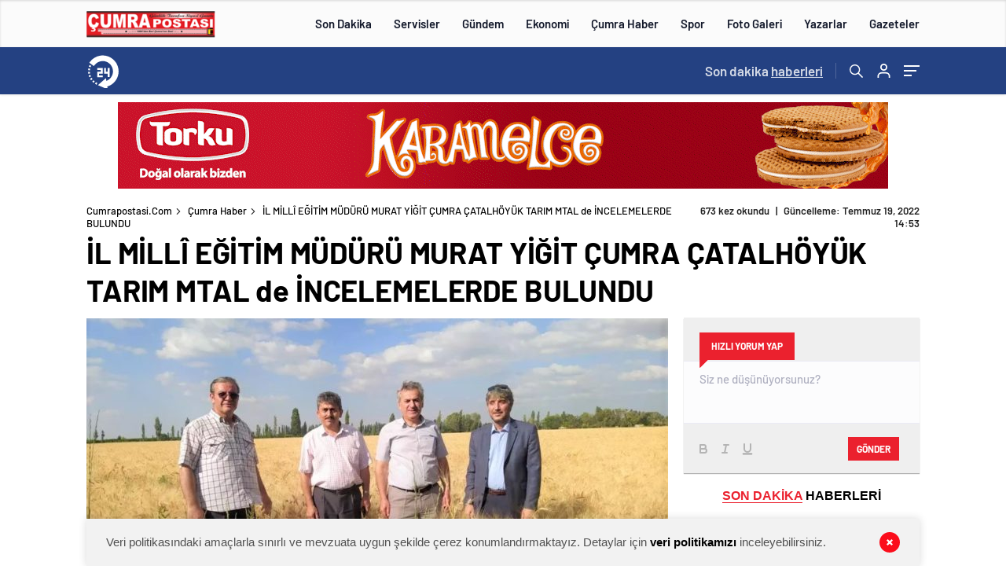

--- FILE ---
content_type: text/html; charset=UTF-8
request_url: https://cumrapostasi.com/il-milli-egitim-muduru-murat-yigit-cumra-catalhoyuk-tarim-mtal-de-incelemelerde-bulundu/
body_size: 33814
content:
<!doctype html><html lang="tr" itemscope="" itemtype="https://schema.org/Organization"><head><script data-no-optimize="1">var litespeed_docref=sessionStorage.getItem("litespeed_docref");litespeed_docref&&(Object.defineProperty(document,"referrer",{get:function(){return litespeed_docref}}),sessionStorage.removeItem("litespeed_docref"));</script> <meta http-equiv="Content-Type" content="text/html; charset=utf-8"/><meta name="viewport" content="width=device-width, initial-scale=1.0, maximum-scale=1.0, user-scalable=no"/><title>İL MİLLÎ EĞİTİM MÜDÜRÜ MURAT YİĞİT ÇUMRA ÇATALHÖYÜK TARIM MTAL de İNCELEMELERDE BULUNDU &#045; Cumrapostasi.com</title><meta name="description" content="Konya İl Millî Eğitim Müdürü Murat Yiğit, Çumra Çatalhöyük Mesleki ve Teknik Anadolu Lisesini ziyaret etti. Okul bünyesinde bulunan tarım, hayvan yetiştiriciliği ve sağlığı alanlarında yürütülen eğitim çalışmaları hakkında bilgi aldı."/><meta name="robots" content="follow, index, max-snippet:-1, max-video-preview:-1, max-image-preview:large"/><link rel="canonical" href="https://cumrapostasi.com/il-milli-egitim-muduru-murat-yigit-cumra-catalhoyuk-tarim-mtal-de-incelemelerde-bulundu/" /><meta property="og:locale" content="tr_TR" /><meta property="og:type" content="article" /><meta property="og:title" content="İL MİLLÎ EĞİTİM MÜDÜRÜ MURAT YİĞİT ÇUMRA ÇATALHÖYÜK TARIM MTAL de İNCELEMELERDE BULUNDU &#045; Cumrapostasi.com" /><meta property="og:description" content="Konya İl Millî Eğitim Müdürü Murat Yiğit, Çumra Çatalhöyük Mesleki ve Teknik Anadolu Lisesini ziyaret etti. Okul bünyesinde bulunan tarım, hayvan yetiştiriciliği ve sağlığı alanlarında yürütülen eğitim çalışmaları hakkında bilgi aldı." /><meta property="og:url" content="https://cumrapostasi.com/il-milli-egitim-muduru-murat-yigit-cumra-catalhoyuk-tarim-mtal-de-incelemelerde-bulundu/" /><meta property="og:site_name" content="Cumrapostasi.com" /><meta property="article:publisher" content="https://www.facebook.com/Cumrapostasi" /><meta property="article:section" content="Çumra Haber" /><meta property="og:image" content="https://cumrapostasi.com/wp-content/uploads/2022/07/294589542_10160691460673676_6022179594533660040_n.jpg" /><meta property="og:image:secure_url" content="https://cumrapostasi.com/wp-content/uploads/2022/07/294589542_10160691460673676_6022179594533660040_n.jpg" /><meta property="og:image:width" content="1080" /><meta property="og:image:height" content="810" /><meta property="og:image:alt" content="İL MİLLÎ EĞİTİM MÜDÜRÜ MURAT YİĞİT ÇUMRA ÇATALHÖYÜK TARIM MTAL de İNCELEMELERDE BULUNDU" /><meta property="og:image:type" content="image/jpeg" /><meta property="article:published_time" content="2022-07-19T14:53:53+03:00" /><meta name="twitter:card" content="summary_large_image" /><meta name="twitter:title" content="İL MİLLÎ EĞİTİM MÜDÜRÜ MURAT YİĞİT ÇUMRA ÇATALHÖYÜK TARIM MTAL de İNCELEMELERDE BULUNDU &#045; Cumrapostasi.com" /><meta name="twitter:description" content="Konya İl Millî Eğitim Müdürü Murat Yiğit, Çumra Çatalhöyük Mesleki ve Teknik Anadolu Lisesini ziyaret etti. Okul bünyesinde bulunan tarım, hayvan yetiştiriciliği ve sağlığı alanlarında yürütülen eğitim çalışmaları hakkında bilgi aldı." /><meta name="twitter:image" content="https://cumrapostasi.com/wp-content/uploads/2022/07/294589542_10160691460673676_6022179594533660040_n.jpg" /><meta name="twitter:label1" content="Yazan" /><meta name="twitter:data1" content="Büşra Ünlü" /><meta name="twitter:label2" content="Okuma süresi" /><meta name="twitter:data2" content="Bir dakikadan az" /> <script type="application/ld+json" class="rank-math-schema">{"@context":"https://schema.org","@graph":[{"@type":"Organization","@id":"https://cumrapostasi.com/#organization","name":"Cumrapostasi.com","sameAs":["https://www.facebook.com/Cumrapostasi"],"logo":{"@type":"ImageObject","@id":"https://cumrapostasi.com/#logo","url":"https://cumrapostasi.com/wp-content/uploads/2024/01/cumrapostasi.png","contentUrl":"https://cumrapostasi.com/wp-content/uploads/2024/01/cumrapostasi.png","caption":"Cumrapostasi.com","inLanguage":"tr","width":"164","height":"40"}},{"@type":"WebSite","@id":"https://cumrapostasi.com/#website","url":"https://cumrapostasi.com","name":"Cumrapostasi.com","publisher":{"@id":"https://cumrapostasi.com/#organization"},"inLanguage":"tr"},{"@type":"ImageObject","@id":"https://cumrapostasi.com/wp-content/uploads/2022/07/294589542_10160691460673676_6022179594533660040_n.jpg","url":"https://cumrapostasi.com/wp-content/uploads/2022/07/294589542_10160691460673676_6022179594533660040_n.jpg","width":"1080","height":"810","inLanguage":"tr"},{"@type":"WebPage","@id":"https://cumrapostasi.com/il-milli-egitim-muduru-murat-yigit-cumra-catalhoyuk-tarim-mtal-de-incelemelerde-bulundu/#webpage","url":"https://cumrapostasi.com/il-milli-egitim-muduru-murat-yigit-cumra-catalhoyuk-tarim-mtal-de-incelemelerde-bulundu/","name":"\u0130L M\u0130LL\u00ce E\u011e\u0130T\u0130M M\u00dcD\u00dcR\u00dc MURAT Y\u0130\u011e\u0130T \u00c7UMRA \u00c7ATALH\u00d6Y\u00dcK TARIM MTAL de \u0130NCELEMELERDE BULUNDU &#045; Cumrapostasi.com","datePublished":"2022-07-19T14:53:53+03:00","dateModified":"2022-07-19T14:53:53+03:00","isPartOf":{"@id":"https://cumrapostasi.com/#website"},"primaryImageOfPage":{"@id":"https://cumrapostasi.com/wp-content/uploads/2022/07/294589542_10160691460673676_6022179594533660040_n.jpg"},"inLanguage":"tr"},{"@type":"Person","@id":"https://cumrapostasi.com/author/busra/","name":"B\u00fc\u015fra \u00dcnl\u00fc","url":"https://cumrapostasi.com/author/busra/","image":{"@type":"ImageObject","@id":"https://cumrapostasi.com/wp-content/litespeed/avatar/f02697303ab6ad997f4bb6cff368f1c2.jpg?ver=1769114389","url":"https://cumrapostasi.com/wp-content/litespeed/avatar/f02697303ab6ad997f4bb6cff368f1c2.jpg?ver=1769114389","caption":"B\u00fc\u015fra \u00dcnl\u00fc","inLanguage":"tr"},"sameAs":["https://cumrapostasi.com"],"worksFor":{"@id":"https://cumrapostasi.com/#organization"}},{"@type":"NewsArticle","headline":"\u0130L M\u0130LL\u00ce E\u011e\u0130T\u0130M M\u00dcD\u00dcR\u00dc MURAT Y\u0130\u011e\u0130T \u00c7UMRA \u00c7ATALH\u00d6Y\u00dcK TARIM MTAL de \u0130NCELEMELERDE BULUNDU &#045;","datePublished":"2022-07-19T14:53:53+03:00","dateModified":"2022-07-19T14:53:53+03:00","articleSection":"\u00c7umra Haber, Konya Haber","author":{"@id":"https://cumrapostasi.com/author/busra/","name":"B\u00fc\u015fra \u00dcnl\u00fc"},"publisher":{"@id":"https://cumrapostasi.com/#organization"},"description":"Konya \u0130l Mill\u00ee E\u011fitim M\u00fcd\u00fcr\u00fc Murat Yi\u011fit, \u00c7umra \u00c7atalh\u00f6y\u00fck Mesleki ve Teknik Anadolu Lisesini ziyaret etti. Okul b\u00fcnyesinde bulunan tar\u0131m, hayvan yeti\u015ftiricili\u011fi ve sa\u011fl\u0131\u011f\u0131 alanlar\u0131nda y\u00fcr\u00fct\u00fclen e\u011fitim \u00e7al\u0131\u015fmalar\u0131 hakk\u0131nda bilgi ald\u0131.","name":"\u0130L M\u0130LL\u00ce E\u011e\u0130T\u0130M M\u00dcD\u00dcR\u00dc MURAT Y\u0130\u011e\u0130T \u00c7UMRA \u00c7ATALH\u00d6Y\u00dcK TARIM MTAL de \u0130NCELEMELERDE BULUNDU &#045;","@id":"https://cumrapostasi.com/il-milli-egitim-muduru-murat-yigit-cumra-catalhoyuk-tarim-mtal-de-incelemelerde-bulundu/#richSnippet","isPartOf":{"@id":"https://cumrapostasi.com/il-milli-egitim-muduru-murat-yigit-cumra-catalhoyuk-tarim-mtal-de-incelemelerde-bulundu/#webpage"},"image":{"@id":"https://cumrapostasi.com/wp-content/uploads/2022/07/294589542_10160691460673676_6022179594533660040_n.jpg"},"inLanguage":"tr","mainEntityOfPage":{"@id":"https://cumrapostasi.com/il-milli-egitim-muduru-murat-yigit-cumra-catalhoyuk-tarim-mtal-de-incelemelerde-bulundu/#webpage"}}]}</script> <link rel='dns-prefetch' href='//cdn.quilljs.com' /><link rel="alternate" type="application/rss+xml" title="Cumrapostasi.com &raquo; İL MİLLÎ EĞİTİM MÜDÜRÜ MURAT YİĞİT ÇUMRA ÇATALHÖYÜK TARIM MTAL de İNCELEMELERDE BULUNDU yorum akışı" href="https://cumrapostasi.com/il-milli-egitim-muduru-murat-yigit-cumra-catalhoyuk-tarim-mtal-de-incelemelerde-bulundu/feed/" /><link rel="alternate" title="oEmbed (JSON)" type="application/json+oembed" href="https://cumrapostasi.com/wp-json/oembed/1.0/embed?url=https%3A%2F%2Fcumrapostasi.com%2Fil-milli-egitim-muduru-murat-yigit-cumra-catalhoyuk-tarim-mtal-de-incelemelerde-bulundu%2F" /><link rel="alternate" title="oEmbed (XML)" type="text/xml+oembed" href="https://cumrapostasi.com/wp-json/oembed/1.0/embed?url=https%3A%2F%2Fcumrapostasi.com%2Fil-milli-egitim-muduru-murat-yigit-cumra-catalhoyuk-tarim-mtal-de-incelemelerde-bulundu%2F&#038;format=xml" />
 <script src="//www.googletagmanager.com/gtag/js?id=G-1L2P92D9C5"  data-cfasync="false" data-wpfc-render="false" type="text/javascript" async></script> <script data-cfasync="false" data-wpfc-render="false" type="text/javascript">var mi_version = '8.3.2';
				var mi_track_user = true;
				var mi_no_track_reason = '';
				
								var disableStrs = [
										'ga-disable-G-1L2P92D9C5',
														];

				/* Function to detect opted out users */
				function __gtagTrackerIsOptedOut() {
					for ( var index = 0; index < disableStrs.length; index++ ) {
						if ( document.cookie.indexOf( disableStrs[ index ] + '=true' ) > -1 ) {
							return true;
						}
					}

					return false;
				}

				/* Disable tracking if the opt-out cookie exists. */
				if ( __gtagTrackerIsOptedOut() ) {
					for ( var index = 0; index < disableStrs.length; index++ ) {
						window[ disableStrs[ index ] ] = true;
					}
				}

				/* Opt-out function */
				function __gtagTrackerOptout() {
					for ( var index = 0; index < disableStrs.length; index++ ) {
						document.cookie = disableStrs[ index ] + '=true; expires=Thu, 31 Dec 2099 23:59:59 UTC; path=/';
						window[ disableStrs[ index ] ] = true;
					}
				}

				if ( 'undefined' === typeof gaOptout ) {
					function gaOptout() {
						__gtagTrackerOptout();
					}
				}
								window.dataLayer = window.dataLayer || [];

				window.MonsterInsightsDualTracker = {
					helpers: {},
					trackers: {},
				};
				if ( mi_track_user ) {
					function __gtagDataLayer() {
						dataLayer.push( arguments );
					}

					function __gtagTracker( type, name, parameters ) {
						if (!parameters) {
							parameters = {};
						}

						if (parameters.send_to) {
							__gtagDataLayer.apply( null, arguments );
							return;
						}

						if ( type === 'event' ) {
															parameters.send_to = monsterinsights_frontend.v4_id;
								var hookName = name;
								if ( typeof parameters[ 'event_category' ] !== 'undefined' ) {
									hookName = parameters[ 'event_category' ] + ':' + name;
								}

								if ( typeof MonsterInsightsDualTracker.trackers[ hookName ] !== 'undefined' ) {
									MonsterInsightsDualTracker.trackers[ hookName ]( parameters );
								} else {
									__gtagDataLayer( 'event', name, parameters );
								}
							
													} else {
							__gtagDataLayer.apply( null, arguments );
						}
					}
					__gtagTracker( 'js', new Date() );
					__gtagTracker( 'set', {
						'developer_id.dZGIzZG' : true,
											} );
										__gtagTracker( 'config', 'G-1L2P92D9C5', {"forceSSL":"true","link_attribution":"true"} );
															window.gtag = __gtagTracker;											(function () {
							/* https://developers.google.com/analytics/devguides/collection/analyticsjs/ */
							/* ga and __gaTracker compatibility shim. */
							var noopfn = function () {
								return null;
							};
							var newtracker = function () {
								return new Tracker();
							};
							var Tracker = function () {
								return null;
							};
							var p = Tracker.prototype;
							p.get = noopfn;
							p.set = noopfn;
							p.send = function (){
								var args = Array.prototype.slice.call(arguments);
								args.unshift( 'send' );
								__gaTracker.apply(null, args);
							};
							var __gaTracker = function () {
								var len = arguments.length;
								if ( len === 0 ) {
									return;
								}
								var f = arguments[len - 1];
								if ( typeof f !== 'object' || f === null || typeof f.hitCallback !== 'function' ) {
									if ( 'send' === arguments[0] ) {
										var hitConverted, hitObject = false, action;
										if ( 'event' === arguments[1] ) {
											if ( 'undefined' !== typeof arguments[3] ) {
												hitObject = {
													'eventAction': arguments[3],
													'eventCategory': arguments[2],
													'eventLabel': arguments[4],
													'value': arguments[5] ? arguments[5] : 1,
												}
											}
										}
										if ( 'pageview' === arguments[1] ) {
											if ( 'undefined' !== typeof arguments[2] ) {
												hitObject = {
													'eventAction': 'page_view',
													'page_path' : arguments[2],
												}
											}
										}
										if ( typeof arguments[2] === 'object' ) {
											hitObject = arguments[2];
										}
										if ( typeof arguments[5] === 'object' ) {
											Object.assign( hitObject, arguments[5] );
										}
										if ( 'undefined' !== typeof arguments[1].hitType ) {
											hitObject = arguments[1];
											if ( 'pageview' === hitObject.hitType ) {
												hitObject.eventAction = 'page_view';
											}
										}
										if ( hitObject ) {
											action = 'timing' === arguments[1].hitType ? 'timing_complete' : hitObject.eventAction;
											hitConverted = mapArgs( hitObject );
											__gtagTracker( 'event', action, hitConverted );
										}
									}
									return;
								}

								function mapArgs( args ) {
									var arg, hit = {};
									var gaMap = {
										'eventCategory': 'event_category',
										'eventAction': 'event_action',
										'eventLabel': 'event_label',
										'eventValue': 'event_value',
										'nonInteraction': 'non_interaction',
										'timingCategory': 'event_category',
										'timingVar': 'name',
										'timingValue': 'value',
										'timingLabel': 'event_label',
										'page' : 'page_path',
										'location' : 'page_location',
										'title' : 'page_title',
									};
									for ( arg in args ) {
																				if ( ! ( ! args.hasOwnProperty(arg) || ! gaMap.hasOwnProperty(arg) ) ) {
											hit[gaMap[arg]] = args[arg];
										} else {
											hit[arg] = args[arg];
										}
									}
									return hit;
								}

								try {
									f.hitCallback();
								} catch ( ex ) {
								}
							};
							__gaTracker.create = newtracker;
							__gaTracker.getByName = newtracker;
							__gaTracker.getAll = function () {
								return [];
							};
							__gaTracker.remove = noopfn;
							__gaTracker.loaded = true;
							window['__gaTracker'] = __gaTracker;
						})();
									} else {
										console.log( "" );
					( function () {
							function __gtagTracker() {
								return null;
							}
							window['__gtagTracker'] = __gtagTracker;
							window['gtag'] = __gtagTracker;
					} )();
									}</script> <style id='wp-img-auto-sizes-contain-inline-css' type='text/css'>img:is([sizes=auto i],[sizes^="auto," i]){contain-intrinsic-size:3000px 1500px}
/*# sourceURL=wp-img-auto-sizes-contain-inline-css */</style><link data-optimized="2" rel="stylesheet" href="https://cumrapostasi.com/wp-content/litespeed/css/4f55c1926838fbfef0afde75c6d77ed8.css?ver=463d1" /><style id='classic-theme-styles-inline-css' type='text/css'>/*! This file is auto-generated */
.wp-block-button__link{color:#fff;background-color:#32373c;border-radius:9999px;box-shadow:none;text-decoration:none;padding:calc(.667em + 2px) calc(1.333em + 2px);font-size:1.125em}.wp-block-file__button{background:#32373c;color:#fff;text-decoration:none}
/*# sourceURL=/wp-includes/css/classic-themes.min.css */</style> <script id="monsterinsights-frontend-script-js-extra" type="litespeed/javascript">var monsterinsights_frontend={"js_events_tracking":"true","download_extensions":"doc,pdf,ppt,zip,xls,docx,pptx,xlsx","inbound_paths":"[{\"path\":\"\\/go\\/\",\"label\":\"affiliate\"},{\"path\":\"\\/recommend\\/\",\"label\":\"affiliate\"}]","home_url":"https://cumrapostasi.com","hash_tracking":"false","ua":"","v4_id":"G-1L2P92D9C5"}</script> <script type="litespeed/javascript" data-src="https://cumrapostasi.com/wp-content/plugins/google-analytics-premium/assets/js/frontend-gtag.min.js" id="monsterinsights-frontend-script-js"></script> <script id="cookie-notice-front-js-before" type="litespeed/javascript">var cnArgs={"ajaxUrl":"https:\/\/cumrapostasi.com\/wp-admin\/admin-ajax.php","nonce":"7fe14861f9","hideEffect":"fade","position":"bottom","onScroll":!1,"onScrollOffset":100,"onClick":!1,"cookieName":"cookie_notice_accepted","cookieTime":2592000,"cookieTimeRejected":2592000,"globalCookie":!1,"redirection":!1,"cache":!0,"revokeCookies":!1,"revokeCookiesOpt":"automatic"}</script> <script id="jquery-js-after" type="litespeed/javascript">var $=jQuery.noConflict()</script> <link rel="https://api.w.org/" href="https://cumrapostasi.com/wp-json/" /><link rel="alternate" title="JSON" type="application/json" href="https://cumrapostasi.com/wp-json/wp/v2/posts/3774" /><link rel="EditURI" type="application/rsd+xml" title="RSD" href="https://cumrapostasi.com/xmlrpc.php?rsd" /><meta property="og:title" content="İL MİLLÎ EĞİTİM MÜDÜRÜ MURAT YİĞİT ÇUMRA ÇATALHÖYÜK TARIM MTAL de İNCELEMELERDE BULUNDU" /><meta property="og:image" content="https://cumrapostasi.com/wp-content/uploads/2022/07/294589542_10160691460673676_6022179594533660040_n.jpg" /><link rel="amphtml" href="https://cumrapostasi.com/il-milli-egitim-muduru-murat-yigit-cumra-catalhoyuk-tarim-mtal-de-incelemelerde-bulundu/amp">     <script  type="litespeed/javascript">(function(m,e,t,r,i,k,a){m[i]=m[i]||function(){(m[i].a=m[i].a||[]).push(arguments)};m[i].l=1*new Date();k=e.createElement(t),a=e.getElementsByTagName(t)[0],k.async=1,k.src=r,a.parentNode.insertBefore(k,a)})(window,document,"script","https://mc.yandex.ru/metrika/tag.js","ym");ym(71214622,"init",{clickmap:!0,trackLinks:!0,accurateTrackBounce:!0,webvisor:!0})</script> <noscript><div><img src="https://mc.yandex.ru/watch/71214622" style="position:absolute; left:-9999px;" alt="" /></div></noscript><link rel="Shortcut Icon" href="https://cumrapostasi.com/wp-content/uploads/2021/01/favicon-16x16-1.png" type="image/x-icon"><link rel="preload" href="https://cumrapostasi.com/wp-content/themes/haberadam/fonts/barlow-regular.woff2" as="font"
crossorigin><link rel="preload" href="https://cumrapostasi.com/wp-content/themes/haberadam/fonts/barlow-medium.woff2" as="font" crossorigin><link rel="preload" href="https://cumrapostasi.com/wp-content/themes/haberadam/fonts/barlow-semibold.woff2" as="font"
crossorigin><link rel="preload" href="https://cumrapostasi.com/wp-content/themes/haberadam/fonts/barlow-bold.woff2" as="font" crossorigin><link rel="preload" href="https://cumrapostasi.com/wp-content/themes/haberadam/fonts/barlow-regular2.woff2" as="font"
crossorigin><link rel="preload" href="https://cumrapostasi.com/wp-content/themes/haberadam/fonts/barlow-medium2.woff2" as="font"
crossorigin><link rel="preload" href="https://cumrapostasi.com/wp-content/themes/haberadam/fonts/barlow-semibold2.woff2" as="font"
crossorigin><link rel="preload" href="https://cumrapostasi.com/wp-content/themes/haberadam/fonts/barlow-bold2.woff2" as="font" crossorigin><style>@font-face {
            font-family: 'Barlow';
            font-style: normal;
            font-weight: 400;
            src: url(https://cumrapostasi.com/wp-content/themes/haberadam/fonts/barlow-regular.woff2) format('woff2');
            unicode-range: U+0000-00FF, U+0131, U+0152-0153, U+02BB-02BC, U+02C6, U+02DA, U+02DC, U+2000-206F, U+2074, U+20AC, U+2122, U+2191, U+2193, U+2212, U+2215, U+FEFF, U+FFFD;
            font-display: swap;
        }

        @font-face {
            font-family: 'Barlow';
            font-style: normal;
            font-weight: 500;
            src: url(https://cumrapostasi.com/wp-content/themes/haberadam/fonts/barlow-medium.woff2) format('woff2');
            unicode-range: U+0000-00FF, U+0131, U+0152-0153, U+02BB-02BC, U+02C6, U+02DA, U+02DC, U+2000-206F, U+2074, U+20AC, U+2122, U+2191, U+2193, U+2212, U+2215, U+FEFF, U+FFFD;
            font-display: swap;
        }

        @font-face {
            font-family: 'Barlow';
            font-style: normal;
            font-weight: 600;
            src: url(https://cumrapostasi.com/wp-content/themes/haberadam/fonts/barlow-semibold.woff2) format('woff2');
            unicode-range: U+0000-00FF, U+0131, U+0152-0153, U+02BB-02BC, U+02C6, U+02DA, U+02DC, U+2000-206F, U+2074, U+20AC, U+2122, U+2191, U+2193, U+2212, U+2215, U+FEFF, U+FFFD;
            font-display: swap;
        }

        @font-face {
            font-family: 'Barlow';
            font-style: normal;
            font-weight: 700;
            src: url(https://cumrapostasi.com/wp-content/themes/haberadam/fonts/barlow-bold.woff2) format('woff2');
            unicode-range: U+0000-00FF, U+0131, U+0152-0153, U+02BB-02BC, U+02C6, U+02DA, U+02DC, U+2000-206F, U+2074, U+20AC, U+2122, U+2191, U+2193, U+2212, U+2215, U+FEFF, U+FFFD;
            font-display: swap;
        }

        @font-face {
            font-family: 'Barlow';
            font-style: normal;
            font-weight: 400;
            src: url(https://cumrapostasi.com/wp-content/themes/haberadam/fonts/barlow-regular2.woff2) format('woff2');
            unicode-range: U+0100-024F, U+0259, U+1E00-1EFF, U+2020, U+20A0-20AB, U+20AD-20CF, U+2113, U+2C60-2C7F, U+A720-A7FF;
            font-display: swap;
        }

        @font-face {
            font-family: 'Barlow';
            font-style: normal;
            font-weight: 500;
            src: url(https://cumrapostasi.com/wp-content/themes/haberadam/fonts/barlow-medium2.woff2) format('woff2');
            unicode-range: U+0100-024F, U+0259, U+1E00-1EFF, U+2020, U+20A0-20AB, U+20AD-20CF, U+2113, U+2C60-2C7F, U+A720-A7FF;
            font-display: swap;
        }

        @font-face {
            font-family: 'Barlow';
            font-style: normal;
            font-weight: 600;
            src: url(https://cumrapostasi.com/wp-content/themes/haberadam/fonts/barlow-semibold2.woff2) format('woff2');
            unicode-range: U+0100-024F, U+0259, U+1E00-1EFF, U+2020, U+20A0-20AB, U+20AD-20CF, U+2113, U+2C60-2C7F, U+A720-A7FF;
            font-display: swap;
        }

        @font-face {
            font-family: 'Barlow';
            font-style: normal;
            font-weight: 700;
            src: url(https://cumrapostasi.com/wp-content/themes/haberadam/fonts/barlow-bold2.woff2) format('woff2');
            unicode-range: U+0100-024F, U+0259, U+1E00-1EFF, U+2020, U+20A0-20AB, U+20AD-20CF, U+2113, U+2C60-2C7F, U+A720-A7FF;
            font-display: swap;
        }</style><style>body{
        background-color: #e5e5e5;
    }
    .scdovizin button, .scdovizintab > div.active{
        background-color: #db2027;
    }
    .scdovizintab > div.active{
        border-color: #db2027;
    }
    .scdovizin-inputs.scifull span{
        border-color: #db202725;
    }
    #header-shape-gradient {
        --color-stop: #db2027;
        --color-bot: #db2027;
    }
    #zuck-modal-content .story-viewer .slides .item>.media{width: 700px;}
    #zuck-modal-content .strydesc{color: }
    .newsBox2 > i{background: #db2027;opacity: 0.7;}
    .ayarlarkaydet.ayarkheader:hover {background-color:#db2027;}
    .iletisim svg.titledot rect {fill:#db2027;}
    .videoNewsBox ul li a strong:hover{color: #db2027}
    .pageWrapper .pageMainWrap .contentWrap .pageNav ul li.active a:before, header{background: #db2027}
    .pageWrapper .pageMainWrap .contentWrap .wideArea .contactForm .submit{background: #db2027}
    .tag{background: #db2027}
    .newsBox:hover>strong{color:#db2027}
    .newsBox>strong:hover{color:#db2027}
    .authorBox ul li a strong,#owl-wleft-slider3 .owl-nav button:hover{color:#db2027}
    .options-icons.iconcom:hover .icon-border {
      background-color: #db2027;
      border-color: #db2027;
    }
    @media only screen and (max-width: 480px) {
        .header-bottom {
            background: #db2027;
        }
    }

    .desk-menu-top ul li:first-child, .desk-menu-bottom-left li a:before, .desk-menu-bottom-right ul li a,
    .desk-menu-bottom-right ul li a span
    {color: #c9c9c990}
    .desk-menu-bottom-left li a i{ background-color: #c9c9c990 }
    .desk-menu-bottom-left li a, .desk-menu-bottom-right ul li a, .desk-menu-bottom-right ul li a span { border-color: #c9c9c990; }
    .desk-menu-bottom-right ul li a span svg path { fill: #c9c9c990; }

    .left .more a{background-color: #db2027}

    #home > .bottom > .left .twoLineNews > div > div > div > div > div > div a strong:hover{color: #db2027}
    .videoNewsBox ul li a span i{background: #db2027}
    .pageWrapper .pageMainWrap .contentWrap .wideArea .contactForm .submit{background: #db2027}
    .pageWrapper .pageMainWrap .contentWrap .pageNav ul li.active a:before{background: #db2027}
    .pageWrapper .pageMainWrap .contentWrap .pageNav ul li > a:before{background: #db2027}
    .header2.withHeader3 .hd-top, .hmfix .header2.withHeader3 .hd-bot.on, .hmfix .header-bottom.on, .wleft-slider-left li.active a figure, .hd-bot,
    .hd-bot, .header2.withHeader3 .hd-top, .hmfix .header2.withHeader3 .hd-bot.on, .yol-in-bottom ul li a span
    { border-color: #db2027; }
    header .menu-item-has-children ul.sub-menu{ background-color: #222222 }
    .desk-menu{ background-color:#2a2929 }
    .bvgl-title{border-color: #db2027 }
    div#owl-wleft-slider3 .owl-dots button:hover:after, div#owl-wleft-slider3 .owl-dots button.active:after,
    .main-manset .owl-dots button.active, .main-manset .owl-nav .owl-prev:hover, .main-manset .owl-nav .owl-next:hover,
    .tab-up-in .owl-dots button.active, .header-bottom-left:before, .header-bottom-left #logo,
    .header-bottom-left nav ul li a:after, .hd-bot-left #logo, .hd-bot-left .mobile-logo, a.mobile-logo, .gazete-detay-left ul li a:before
    {
        background-color: #db2027;
    }

    .yr-in a p:hover,.hd-bot-right nav ul li a:hover{ color:#db2027 }

    #owl-wleft-slider2 .owl-dots button.active,div#owl-wleft-slider .owl-dots button.active, div#owl-wleft-slider3 .owl-dots button.active,
    .tab-up-in .owl-dots button.active, .main-manset #owl-main-manset .owl-dot.active{
        background-color: #db2027 !important;
    }
    .yol-in-bottom ul li a span{ border-color: #db2027 !important; }

    #home.container .newsBox>strong span:hover, #home.container .newsBox>strong:hover span, .flmc .news-four-2 .news-four-in span:hover,
    .kat-grid-right-five a:hover strong, #home.container .newsBox>strong:hover span, .fively-left a:hover h5, .news-four-in a.news-four-link:hover .news-four-in-title span,
    .yol-in-bottom ul li a:hover span, .footer-links-left ul li a:hover, .gazete-detay-left ul li a:hover span, .gazete-detay-left ul li a.active span,
    .gazete-dr-gun li a:hover, .gazeteler-top h1 b
    {
        color: #db2027 !important;
    }

    .hm-top .select-vakit{ background-color: #db2027 }

    .mobile-menu h3{ color: #db2027 }

        footer .logo-pattern{background-color: #db2027}
    
    
    @media screen and (max-width:568px) {
        #home > .bottom .left .sixNewsSymmetry > div {
            width: 100%;
            flex: 100%;
            max-width: 100%;
            padding-left: 5px;
            padding-right: 5px !important;
        }
    }

        .ows-in h3, #owl-wleft-slider2 .ows-in h3, #owl-wleft-slider3 .ows-in h3, .main-manset-title h3,.tab-up-title h3{text-transform: unset;}
        .ows-in h3::first-line{color:#e5d520}
            .container .newsBox>strong:hover span{ color: #db2027 }
    .mid-va span:first-child{background-color: transparent}
    .weat-d-tag a:hover{background-color: #db2027 !important;border-color: #db2027 !important;}</style> <script type="litespeed/javascript">var ajaxurl="https://cumrapostasi.com/wp-admin/admin-ajax.php"</script> <style id='global-styles-inline-css' type='text/css'>:root{--wp--preset--aspect-ratio--square: 1;--wp--preset--aspect-ratio--4-3: 4/3;--wp--preset--aspect-ratio--3-4: 3/4;--wp--preset--aspect-ratio--3-2: 3/2;--wp--preset--aspect-ratio--2-3: 2/3;--wp--preset--aspect-ratio--16-9: 16/9;--wp--preset--aspect-ratio--9-16: 9/16;--wp--preset--color--black: #000000;--wp--preset--color--cyan-bluish-gray: #abb8c3;--wp--preset--color--white: #ffffff;--wp--preset--color--pale-pink: #f78da7;--wp--preset--color--vivid-red: #cf2e2e;--wp--preset--color--luminous-vivid-orange: #ff6900;--wp--preset--color--luminous-vivid-amber: #fcb900;--wp--preset--color--light-green-cyan: #7bdcb5;--wp--preset--color--vivid-green-cyan: #00d084;--wp--preset--color--pale-cyan-blue: #8ed1fc;--wp--preset--color--vivid-cyan-blue: #0693e3;--wp--preset--color--vivid-purple: #9b51e0;--wp--preset--gradient--vivid-cyan-blue-to-vivid-purple: linear-gradient(135deg,rgb(6,147,227) 0%,rgb(155,81,224) 100%);--wp--preset--gradient--light-green-cyan-to-vivid-green-cyan: linear-gradient(135deg,rgb(122,220,180) 0%,rgb(0,208,130) 100%);--wp--preset--gradient--luminous-vivid-amber-to-luminous-vivid-orange: linear-gradient(135deg,rgb(252,185,0) 0%,rgb(255,105,0) 100%);--wp--preset--gradient--luminous-vivid-orange-to-vivid-red: linear-gradient(135deg,rgb(255,105,0) 0%,rgb(207,46,46) 100%);--wp--preset--gradient--very-light-gray-to-cyan-bluish-gray: linear-gradient(135deg,rgb(238,238,238) 0%,rgb(169,184,195) 100%);--wp--preset--gradient--cool-to-warm-spectrum: linear-gradient(135deg,rgb(74,234,220) 0%,rgb(151,120,209) 20%,rgb(207,42,186) 40%,rgb(238,44,130) 60%,rgb(251,105,98) 80%,rgb(254,248,76) 100%);--wp--preset--gradient--blush-light-purple: linear-gradient(135deg,rgb(255,206,236) 0%,rgb(152,150,240) 100%);--wp--preset--gradient--blush-bordeaux: linear-gradient(135deg,rgb(254,205,165) 0%,rgb(254,45,45) 50%,rgb(107,0,62) 100%);--wp--preset--gradient--luminous-dusk: linear-gradient(135deg,rgb(255,203,112) 0%,rgb(199,81,192) 50%,rgb(65,88,208) 100%);--wp--preset--gradient--pale-ocean: linear-gradient(135deg,rgb(255,245,203) 0%,rgb(182,227,212) 50%,rgb(51,167,181) 100%);--wp--preset--gradient--electric-grass: linear-gradient(135deg,rgb(202,248,128) 0%,rgb(113,206,126) 100%);--wp--preset--gradient--midnight: linear-gradient(135deg,rgb(2,3,129) 0%,rgb(40,116,252) 100%);--wp--preset--font-size--small: 13px;--wp--preset--font-size--medium: 20px;--wp--preset--font-size--large: 36px;--wp--preset--font-size--x-large: 42px;--wp--preset--spacing--20: 0.44rem;--wp--preset--spacing--30: 0.67rem;--wp--preset--spacing--40: 1rem;--wp--preset--spacing--50: 1.5rem;--wp--preset--spacing--60: 2.25rem;--wp--preset--spacing--70: 3.38rem;--wp--preset--spacing--80: 5.06rem;--wp--preset--shadow--natural: 6px 6px 9px rgba(0, 0, 0, 0.2);--wp--preset--shadow--deep: 12px 12px 50px rgba(0, 0, 0, 0.4);--wp--preset--shadow--sharp: 6px 6px 0px rgba(0, 0, 0, 0.2);--wp--preset--shadow--outlined: 6px 6px 0px -3px rgb(255, 255, 255), 6px 6px rgb(0, 0, 0);--wp--preset--shadow--crisp: 6px 6px 0px rgb(0, 0, 0);}:where(.is-layout-flex){gap: 0.5em;}:where(.is-layout-grid){gap: 0.5em;}body .is-layout-flex{display: flex;}.is-layout-flex{flex-wrap: wrap;align-items: center;}.is-layout-flex > :is(*, div){margin: 0;}body .is-layout-grid{display: grid;}.is-layout-grid > :is(*, div){margin: 0;}:where(.wp-block-columns.is-layout-flex){gap: 2em;}:where(.wp-block-columns.is-layout-grid){gap: 2em;}:where(.wp-block-post-template.is-layout-flex){gap: 1.25em;}:where(.wp-block-post-template.is-layout-grid){gap: 1.25em;}.has-black-color{color: var(--wp--preset--color--black) !important;}.has-cyan-bluish-gray-color{color: var(--wp--preset--color--cyan-bluish-gray) !important;}.has-white-color{color: var(--wp--preset--color--white) !important;}.has-pale-pink-color{color: var(--wp--preset--color--pale-pink) !important;}.has-vivid-red-color{color: var(--wp--preset--color--vivid-red) !important;}.has-luminous-vivid-orange-color{color: var(--wp--preset--color--luminous-vivid-orange) !important;}.has-luminous-vivid-amber-color{color: var(--wp--preset--color--luminous-vivid-amber) !important;}.has-light-green-cyan-color{color: var(--wp--preset--color--light-green-cyan) !important;}.has-vivid-green-cyan-color{color: var(--wp--preset--color--vivid-green-cyan) !important;}.has-pale-cyan-blue-color{color: var(--wp--preset--color--pale-cyan-blue) !important;}.has-vivid-cyan-blue-color{color: var(--wp--preset--color--vivid-cyan-blue) !important;}.has-vivid-purple-color{color: var(--wp--preset--color--vivid-purple) !important;}.has-black-background-color{background-color: var(--wp--preset--color--black) !important;}.has-cyan-bluish-gray-background-color{background-color: var(--wp--preset--color--cyan-bluish-gray) !important;}.has-white-background-color{background-color: var(--wp--preset--color--white) !important;}.has-pale-pink-background-color{background-color: var(--wp--preset--color--pale-pink) !important;}.has-vivid-red-background-color{background-color: var(--wp--preset--color--vivid-red) !important;}.has-luminous-vivid-orange-background-color{background-color: var(--wp--preset--color--luminous-vivid-orange) !important;}.has-luminous-vivid-amber-background-color{background-color: var(--wp--preset--color--luminous-vivid-amber) !important;}.has-light-green-cyan-background-color{background-color: var(--wp--preset--color--light-green-cyan) !important;}.has-vivid-green-cyan-background-color{background-color: var(--wp--preset--color--vivid-green-cyan) !important;}.has-pale-cyan-blue-background-color{background-color: var(--wp--preset--color--pale-cyan-blue) !important;}.has-vivid-cyan-blue-background-color{background-color: var(--wp--preset--color--vivid-cyan-blue) !important;}.has-vivid-purple-background-color{background-color: var(--wp--preset--color--vivid-purple) !important;}.has-black-border-color{border-color: var(--wp--preset--color--black) !important;}.has-cyan-bluish-gray-border-color{border-color: var(--wp--preset--color--cyan-bluish-gray) !important;}.has-white-border-color{border-color: var(--wp--preset--color--white) !important;}.has-pale-pink-border-color{border-color: var(--wp--preset--color--pale-pink) !important;}.has-vivid-red-border-color{border-color: var(--wp--preset--color--vivid-red) !important;}.has-luminous-vivid-orange-border-color{border-color: var(--wp--preset--color--luminous-vivid-orange) !important;}.has-luminous-vivid-amber-border-color{border-color: var(--wp--preset--color--luminous-vivid-amber) !important;}.has-light-green-cyan-border-color{border-color: var(--wp--preset--color--light-green-cyan) !important;}.has-vivid-green-cyan-border-color{border-color: var(--wp--preset--color--vivid-green-cyan) !important;}.has-pale-cyan-blue-border-color{border-color: var(--wp--preset--color--pale-cyan-blue) !important;}.has-vivid-cyan-blue-border-color{border-color: var(--wp--preset--color--vivid-cyan-blue) !important;}.has-vivid-purple-border-color{border-color: var(--wp--preset--color--vivid-purple) !important;}.has-vivid-cyan-blue-to-vivid-purple-gradient-background{background: var(--wp--preset--gradient--vivid-cyan-blue-to-vivid-purple) !important;}.has-light-green-cyan-to-vivid-green-cyan-gradient-background{background: var(--wp--preset--gradient--light-green-cyan-to-vivid-green-cyan) !important;}.has-luminous-vivid-amber-to-luminous-vivid-orange-gradient-background{background: var(--wp--preset--gradient--luminous-vivid-amber-to-luminous-vivid-orange) !important;}.has-luminous-vivid-orange-to-vivid-red-gradient-background{background: var(--wp--preset--gradient--luminous-vivid-orange-to-vivid-red) !important;}.has-very-light-gray-to-cyan-bluish-gray-gradient-background{background: var(--wp--preset--gradient--very-light-gray-to-cyan-bluish-gray) !important;}.has-cool-to-warm-spectrum-gradient-background{background: var(--wp--preset--gradient--cool-to-warm-spectrum) !important;}.has-blush-light-purple-gradient-background{background: var(--wp--preset--gradient--blush-light-purple) !important;}.has-blush-bordeaux-gradient-background{background: var(--wp--preset--gradient--blush-bordeaux) !important;}.has-luminous-dusk-gradient-background{background: var(--wp--preset--gradient--luminous-dusk) !important;}.has-pale-ocean-gradient-background{background: var(--wp--preset--gradient--pale-ocean) !important;}.has-electric-grass-gradient-background{background: var(--wp--preset--gradient--electric-grass) !important;}.has-midnight-gradient-background{background: var(--wp--preset--gradient--midnight) !important;}.has-small-font-size{font-size: var(--wp--preset--font-size--small) !important;}.has-medium-font-size{font-size: var(--wp--preset--font-size--medium) !important;}.has-large-font-size{font-size: var(--wp--preset--font-size--large) !important;}.has-x-large-font-size{font-size: var(--wp--preset--font-size--x-large) !important;}
/*# sourceURL=global-styles-inline-css */</style></head><body data-rsssl=1 class=" hmfix  bgWhite mm-wrapper"><header class="header4"><div class="header4-center"><div class="container"><div class="h4c-in"><div class="logo-pattern"></div><a href="https://cumrapostasi.com/" id="logo" class="desktop-logo"><img data-lazyloaded="1" src="[data-uri]" width="164" height="40" data-src="https://cumrapostasi.com/wp-content/uploads/2021/01/Untitled-1.png" class="logo-lzy" alt="Cumrapostasi.com" /></a>
<a href="https://cumrapostasi.com/" class="mobile-logo"><img data-lazyloaded="1" src="[data-uri]" width="164" height="40" data-src="https://cumrapostasi.com/wp-content/uploads/2021/01/Untitled-1.png" class="logo-lzy"  alt="Cumrapostasi.com" /></a><nav><ul id="menu-ust-menu" class="menu"><li id="menu-item-106" class="menu-attr red2 menu-item menu-item-type-post_type menu-item-object-page menu-item-106"><a href="https://cumrapostasi.com/son-dakika/" title="SICAK">Son Dakika</a></li><li id="menu-item-107" class="menu-attr purple2 menu-item menu-item-type-custom menu-item-object-custom menu-item-has-children menu-item-107"><a title="DİĞER">Servisler</a><ul class="sub-menu"><li id="menu-item-344" class="menu-item menu-item-type-post_type menu-item-object-page menu-item-344"><a href="https://cumrapostasi.com/yayin-akislari/">Yayın Akışları</a></li><li id="menu-item-343" class="menu-item menu-item-type-post_type menu-item-object-page menu-item-343"><a href="https://cumrapostasi.com/hava-durumu/">Hava Durumu</a></li><li id="menu-item-116" class="menu-item menu-item-type-post_type menu-item-object-page menu-item-116"><a href="https://cumrapostasi.com/nobetci-eczaneler/">Nöbetçi Eczaneler</a></li><li id="menu-item-342" class="menu-item menu-item-type-post_type menu-item-object-page menu-item-342"><a href="https://cumrapostasi.com/canli-tv/">Canlı Tv</a></li><li id="menu-item-345" class="menu-item menu-item-type-post_type menu-item-object-page menu-item-345"><a href="https://cumrapostasi.com/yol-durumu/">Yol Durumu</a></li><li id="menu-item-341" class="menu-item menu-item-type-post_type menu-item-object-page menu-item-341"><a href="https://cumrapostasi.com/canli-borsa/">Canlı Borsa</a></li><li id="menu-item-118" class="menu-item menu-item-type-post_type menu-item-object-page menu-item-118"><a href="https://cumrapostasi.com/namaz-vakitleri/">Namaz Vakitleri</a></li><li id="menu-item-119" class="menu-item menu-item-type-post_type menu-item-object-page menu-item-119"><a href="https://cumrapostasi.com/puan-durumu/">Puan Durumu</a></li><li id="menu-item-120" class="menu-item menu-item-type-post_type menu-item-object-page menu-item-120"><a href="https://cumrapostasi.com/kripto-paralar/">Kripto Paralar</a></li><li id="menu-item-121" class="menu-item menu-item-type-post_type menu-item-object-page menu-item-121"><a href="https://cumrapostasi.com/dovizler/">Dövizler</a></li><li id="menu-item-122" class="menu-item menu-item-type-post_type menu-item-object-page menu-item-122"><a href="https://cumrapostasi.com/hisseler/">Hisseler</a></li><li id="menu-item-123" class="menu-item menu-item-type-post_type menu-item-object-page menu-item-123"><a href="https://cumrapostasi.com/altinlar/">Altınlar</a></li><li id="menu-item-124" class="menu-item menu-item-type-post_type menu-item-object-page menu-item-124"><a href="https://cumrapostasi.com/pariteler/">Pariteler</a></li></ul></li><li id="menu-item-125" class="menu-item menu-item-type-taxonomy menu-item-object-category menu-item-125"><a href="https://cumrapostasi.com/kat/gundem/">Gündem</a></li><li id="menu-item-126" class="menu-item menu-item-type-taxonomy menu-item-object-category menu-item-126"><a href="https://cumrapostasi.com/kat/ekonomi/">Ekonomi</a></li><li id="menu-item-1051" class="menu-item menu-item-type-taxonomy menu-item-object-category current-post-ancestor current-menu-parent current-post-parent menu-item-1051"><a href="https://cumrapostasi.com/kat/cumra-haber/">Çumra Haber</a></li><li id="menu-item-127" class="menu-item menu-item-type-taxonomy menu-item-object-category menu-item-127"><a href="https://cumrapostasi.com/kat/spor/">Spor</a></li><li id="menu-item-130" class="menu-item menu-item-type-taxonomy menu-item-object-category menu-item-130"><a href="https://cumrapostasi.com/kat/foto-galeri/">Foto Galeri</a></li><li id="menu-item-132" class="menu-item menu-item-type-post_type menu-item-object-page menu-item-132"><a href="https://cumrapostasi.com/yazarlar/">Yazarlar</a></li><li id="menu-item-1028" class="menu-item menu-item-type-custom menu-item-object-custom menu-item-1028"><a href="https://cumrapostasi.com/gazeteler/?gazete=cumrapostasi">Gazeteler</a></li></ul></nav></div></div></div><div class="header4-bottom"><div class="container"><div class="h4b-in"><div class="h4b-left"><div class="hour24">
<svg xmlns="http://www.w3.org/2000/svg" id="Capa_1"  height="42" viewBox="0 0 532 502" width="42">
<path d="m372.754 341v-147h-30v60.645h-28.677v-60.645h-30v90.645h58.677v56.355z"fill="#fff" /><path d="m261.744 284.645v-89.47h-88v30h58v29.47h-58.678v89.468h88.199v-30h-58.199v-29.468z"fill="#fff" />
<g><path d="m100.123 256c0-91.327 74.3-165.627 165.626-165.627 32.112 0 63.661 9.485 90.445 26.969l-32.457 32.457 167.792 38.007-38.007-167.794-32.456 32.458c-44.373-33.928-98.999-52.47-155.317-52.47-68.38 0-132.667 26.629-181.019 74.98-48.352 48.353-74.981 112.64-74.981 181.02s26.629 132.667 74.981 181.02c48.352 48.351 112.639 74.98 181.019 74.98h15v-90.373h-15c-91.326 0-165.626-74.3-165.626-165.627z"/><path d="m303.03 458.511 5.469 29.498c9.412-1.745 18.811-4.088 27.936-6.965l-9.02-28.612c-7.964 2.51-16.169 4.556-24.385 6.079z"/><path d="m472.126 240.332 29.934-1.99c-.636-9.567-1.86-19.172-3.638-28.549l-29.475 5.588c1.553 8.192 2.622 16.587 3.179 24.951z"/><path d="m429.04 381.584 23.691 18.402c5.87-7.557 11.338-15.55 16.25-23.757l-25.74-15.408c-4.294 7.173-9.071 14.158-14.201 20.763z"/><path d="m472.294 265.506c-.443 8.363-1.399 16.771-2.841 24.988l29.549 5.184c1.649-9.402 2.742-19.02 3.249-28.584z"/><path d="m454.824 338.5 27.42 12.172c3.887-8.755 7.271-17.837 10.061-26.993l-28.697-8.742c-2.435 7.992-5.39 15.919-8.784 23.563z"/><path d="m393.692 417.261 18.619 23.523c7.494-5.932 14.707-12.385 21.439-19.179l-21.31-21.115c-5.886 5.942-12.194 11.584-18.748 16.771z"/><path d="m350.882 443.429 12.43 27.305c8.691-3.957 17.24-8.496 25.41-13.49l-15.648-25.596c-7.136 4.363-14.603 8.327-22.192 11.781z"/></g></svg></div><div class="h4b-carousel"><div id="owl-h4b" class="owl-carousel"><div>
<span>20:18</span> <i>/</i>
<a href="https://cumrapostasi.com/hayirsever-sancioglundan-eregliye-saglik-yatirimi/">Hayırsever Sancıoğlu’ndan Ereğli’ye Sağlık Yatırımı</a></div><div>
<span>21:45</span> <i>/</i>
<a href="https://cumrapostasi.com/son-dakika-haberi-yeni-merkez-bankasi-baskani-fatih-karahan-oldu/">SON DAKİKA HABERİ: Yeni Merkez Bankası Başkanı Fatih Karahan oldu</a></div><div>
<span>09:27</span> <i>/</i>
<a href="https://cumrapostasi.com/azerbaycan-kizilayi-karabagdaki-ermenilere-yardim-gonderiyor/">Azerbaycan Kızılayı, Karabağ&#8217;daki Ermenilere yardım gönderiyor</a></div><div>
<span>09:15</span> <i>/</i>
<a href="https://cumrapostasi.com/malezya-endonezya-ve-filipinler-cinin-yeni-haritasina-tepki-gosterdi/">Malezya, Endonezya ve Filipinler Çin&#8217;in yeni haritasına tepki gösterdi</a></div><div>
<span>09:04</span> <i>/</i>
<a href="https://cumrapostasi.com/tel-avivde-etiyopya-toplumu-ile-polis-arasinda-catismalar/">Tel Aviv&#8217;de Etiyopya toplumu ile polis arasında çatışmalar</a></div><div>
<span>08:53</span> <i>/</i>
<a href="https://cumrapostasi.com/dominik-cumhuriyetinde-plastik-tesisinde-meydana-gelen-patlamayla-ilgili-3-kisi-gozaltina-alindi/">Dominik Cumhuriyeti&#8217;nde plastik tesisinde meydana gelen patlamayla ilgili 3 kişi gözaltına alındı</a></div><div>
<span>08:42</span> <i>/</i>
<a href="https://cumrapostasi.com/iran-atom-enerjisi-kurumu-baskani-nukleer-programimizi-durduramazsiniz/">İran Atom Enerjisi Kurumu Başkanı: Nükleer Programımızı Durduramazsınız</a></div><div>
<span>08:31</span> <i>/</i>
<a href="https://cumrapostasi.com/floridada-tropik-firtina-2-kisi-hayatini-kaybetti/">Florida&#8217;da Tropik Fırtına: 2 Kişi Hayatını Kaybetti</a></div><div>
<span>08:20</span> <i>/</i>
<a href="https://cumrapostasi.com/bati-seriada-israil-askerlerine-saldiri-4-yarali/">Batı Şeria&#8217;da İsrail askerlerine saldırı: 4 yaralı</a></div><div>
<span>08:09</span> <i>/</i>
<a href="https://cumrapostasi.com/abdnin-florida-eyaletinde-idalia-kasirgasi-sellere-neden-oldu/">ABD&#8217;nin Florida Eyaletinde Idalia Kasırgası Sellere Neden Oldu</a></div></div></div></div><div class="h4b-right">
<a href="https://cumrapostasi.com">Son dakika <u>haberleri</u></a><div class="hd-top-right"><div class="header-bottom-right-options"><ul><li class="hdr-s "><a href="javascript:;">
<svg id="asd" class="des-g" data-name="Layer 1" xmlns="https://www.w3.org/2000/svg" width="17" height="19" viewBox="0 0 23.08 23.2"><path d="M15.39,15.39l7,7.11ZM1,9.09a8.09,8.09,0,1,1,8.09,8.08A8.09,8.09,0,0,1,1,9.09Z" transform="translate(0 0)" style="fill:none;stroke:#222;stroke-linecap:round;stroke-width:2px"></path></svg><svg id="asd" class="mobileg-g" data-name="Layer 1" xmlns="https://www.w3.org/2000/svg" width="17" height="19" viewBox="0 0 23.08 23.2"><path d="M15.39,15.39l7,7.11ZM1,9.09a8.09,8.09,0,1,1,8.09,8.08A8.09,8.09,0,0,1,1,9.09Z" transform="translate(0 0)" style="fill:none;stroke:#fff;stroke-linecap:round;stroke-width:2px"></path></svg>
</a><div class="header-search-form" style="visibility: hidden;opacity: 0;transform: translateY(10px);"><div class="container"><div class="hsf-in"><form class="" action="https://cumrapostasi.com/" method="get">
<input type="text" name="s" placeholder="Ne aramak istersiniz?"><div class="s-close">
<svg width="12" height="12" version="1.1" id="Capa_1" xmlns="https://www.w3.org/2000/svg" xmlns:xlink="https://www.w3.org/1999/xlink" x="0px" y="0px"
viewBox="0 0 47.971 47.971" style="enable-background:new 0 0 47.971 47.971;" xml:space="preserve">
<g>
<path d="M28.228,23.986L47.092,5.122c1.172-1.171,1.172-3.071,0-4.242c-1.172-1.172-3.07-1.172-4.242,0L23.986,19.744L5.121,0.88
c-1.172-1.172-3.07-1.172-4.242,0c-1.172,1.171-1.172,3.071,0,4.242l18.865,18.864L0.879,42.85c-1.172,1.171-1.172,3.071,0,4.242
C1.465,47.677,2.233,47.97,3,47.97s1.535-0.293,2.121-0.879l18.865-18.864L42.85,47.091c0.586,0.586,1.354,0.879,2.121,0.879
s1.535-0.293,2.121-0.879c1.172-1.171,1.172-3.071,0-4.242L28.228,23.986z" fill="#222"/>
</g>
<g>
</g>
<g>
</g>
<g>
</g>
<g>
</g>
<g>
</g>
<g>
</g>
<g>
</g>
<g>
</g>
<g>
</g>
<g>
</g>
<g>
</g>
<g>
</g>
<g>
</g>
<g>
</g>
<g>
</g>
</svg></div></form></div></div></div></li><li >
<a href="https://cumrapostasi.com/giris">
<svg xmlns="https://www.w3.org/2000/svg" class="des-g" width="17" height="18" viewBox="0 0 18 20"><path d="M1683,42V40a4,4,0,0,0-4-4h-6a4,4,0,0,0-4,4v2h-2V40a6,6,0,0,1,6-6h6a6,6,0,0,1,6,6v2Zm-12-15a5,5,0,1,1,5,5A5,5,0,0,1,1671,27Zm2,0a3,3,0,1,0,3-3A3,3,0,0,0,1673,27Z" transform="translate(-1667 -22)" fill="#222"/></svg>
<svg xmlns="https://www.w3.org/2000/svg" class="mobileg-g" width="17" height="18" viewBox="0 0 18 20"><path d="M1683,42V40a4,4,0,0,0-4-4h-6a4,4,0,0,0-4,4v2h-2V40a6,6,0,0,1,6-6h6a6,6,0,0,1,6,6v2Zm-12-15a5,5,0,1,1,5,5A5,5,0,0,1,1671,27Zm2,0a3,3,0,1,0,3-3A3,3,0,0,0,1673,27Z" transform="translate(-1667 -22)" fill="#fff"/></svg>
</a></li><li ><div class="hamburger m-toggle"><div class="hamburger-in">
<span></span>
<span></span>
<span></span></div></div></li></ul></div></div></div></div></div></div><div class="mobileSearch"><div class="mobileSearch-close"><div class="mss-close">
<svg width="12" height="12" version="1.1" id="Capa_1" xmlns="https://www.w3.org/2000/svg" xmlns:xlink="https://www.w3.org/1999/xlink" x="0px" y="0px" viewBox="0 0 47.971 47.971" style="enable-background:new 0 0 47.971 47.971;" xml:space="preserve">
<g>
<path d="M28.228,23.986L47.092,5.122c1.172-1.171,1.172-3.071,0-4.242c-1.172-1.172-3.07-1.172-4.242,0L23.986,19.744L5.121,0.88
c-1.172-1.172-3.07-1.172-4.242,0c-1.172,1.171-1.172,3.071,0,4.242l18.865,18.864L0.879,42.85c-1.172,1.171-1.172,3.071,0,4.242
C1.465,47.677,2.233,47.97,3,47.97s1.535-0.293,2.121-0.879l18.865-18.864L42.85,47.091c0.586,0.586,1.354,0.879,2.121,0.879
s1.535-0.293,2.121-0.879c1.172-1.171,1.172-3.071,0-4.242L28.228,23.986z" fill="#222"></path>
</g><g></g><g></g><g></g><g></g><g></g><g></g><g></g><g></g><g></g><g></g><g></g><g></g><g></g><g></g><g></g>
</svg></div></div><div class="mobileSearch-top"><form method="get" action="https://cumrapostasi.com/"><div class="mobileSearch-flex">
<button type="submit">
<svg id="asdf" data-name="Layer 1" xmlns="https://www.w3.org/2000/svg" width="17" height="19" viewBox="0 0 23.08 23.2"><path d="M15.39,15.39l7,7.11ZM1,9.09a8.09,8.09,0,1,1,8.09,8.08A8.09,8.09,0,0,1,1,9.09Z" transform="translate(0 0)" style="fill:none;stroke:#fff;stroke-linecap:round;stroke-width:2px"></path></svg>
</button>
<input type="text" name="s" placeholder="Hızlı Ara" required=""></div></form></div><div class="mobileSearch-bottom"><ul><li>
<a href="https://cumrapostasi.com/tag/zuma/"><svg version="1.1" id="Capa_1" width="12px" height="12px" xmlns="https://www.w3.org/2000/svg" xmlns:xlink="http://www.w3.org/1999/xlink" x="0px" y="0px"
viewBox="0 0 512 512" style="enable-background:new 0 0 512 512;" xml:space="preserve">
<g><g>
<path d="M506.134,241.843c-0.006-0.006-0.011-0.013-0.018-0.019l-104.504-104c-7.829-7.791-20.492-7.762-28.285,0.068
c-7.792,7.829-7.762,20.492,0.067,28.284L443.558,236H20c-11.046,0-20,8.954-20,20c0,11.046,8.954,20,20,20h423.557
l-70.162,69.824c-7.829,7.792-7.859,20.455-0.067,28.284c7.793,7.831,20.457,7.858,28.285,0.068l104.504-104
c0.006-0.006,0.011-0.013,0.018-0.019C513.968,262.339,513.943,249.635,506.134,241.843z"/>
</g></g><g></g><g></g><g></g><g></g><g></g><g></g><g></g><g></g><g></g><g></g><g></g><g></g><g></g><g></g><g></g></svg>
Zuma</a></li><li>
<a href="https://cumrapostasi.com/tag/zulumlerinden/"><svg version="1.1" id="Capa_1" width="12px" height="12px" xmlns="https://www.w3.org/2000/svg" xmlns:xlink="http://www.w3.org/1999/xlink" x="0px" y="0px"
viewBox="0 0 512 512" style="enable-background:new 0 0 512 512;" xml:space="preserve">
<g><g>
<path d="M506.134,241.843c-0.006-0.006-0.011-0.013-0.018-0.019l-104.504-104c-7.829-7.791-20.492-7.762-28.285,0.068
c-7.792,7.829-7.762,20.492,0.067,28.284L443.558,236H20c-11.046,0-20,8.954-20,20c0,11.046,8.954,20,20,20h423.557
l-70.162,69.824c-7.829,7.792-7.859,20.455-0.067,28.284c7.793,7.831,20.457,7.858,28.285,0.068l104.504-104
c0.006-0.006,0.011-0.013,0.018-0.019C513.968,262.339,513.943,249.635,506.134,241.843z"/>
</g></g><g></g><g></g><g></g><g></g><g></g><g></g><g></g><g></g><g></g><g></g><g></g><g></g><g></g><g></g><g></g></svg>
Zulümlerinden</a></li><li>
<a href="https://cumrapostasi.com/tag/zubeydeyi/"><svg version="1.1" id="Capa_1" width="12px" height="12px" xmlns="https://www.w3.org/2000/svg" xmlns:xlink="http://www.w3.org/1999/xlink" x="0px" y="0px"
viewBox="0 0 512 512" style="enable-background:new 0 0 512 512;" xml:space="preserve">
<g><g>
<path d="M506.134,241.843c-0.006-0.006-0.011-0.013-0.018-0.019l-104.504-104c-7.829-7.791-20.492-7.762-28.285,0.068
c-7.792,7.829-7.762,20.492,0.067,28.284L443.558,236H20c-11.046,0-20,8.954-20,20c0,11.046,8.954,20,20,20h423.557
l-70.162,69.824c-7.829,7.792-7.859,20.455-0.067,28.284c7.793,7.831,20.457,7.858,28.285,0.068l104.504-104
c0.006-0.006,0.011-0.013,0.018-0.019C513.968,262.339,513.943,249.635,506.134,241.843z"/>
</g></g><g></g><g></g><g></g><g></g><g></g><g></g><g></g><g></g><g></g><g></g><g></g><g></g><g></g><g></g><g></g></svg>
Zübeydeyi</a></li><li>
<a href="https://cumrapostasi.com/tag/zubeydede/"><svg version="1.1" id="Capa_1" width="12px" height="12px" xmlns="https://www.w3.org/2000/svg" xmlns:xlink="http://www.w3.org/1999/xlink" x="0px" y="0px"
viewBox="0 0 512 512" style="enable-background:new 0 0 512 512;" xml:space="preserve">
<g><g>
<path d="M506.134,241.843c-0.006-0.006-0.011-0.013-0.018-0.019l-104.504-104c-7.829-7.791-20.492-7.762-28.285,0.068
c-7.792,7.829-7.762,20.492,0.067,28.284L443.558,236H20c-11.046,0-20,8.954-20,20c0,11.046,8.954,20,20,20h423.557
l-70.162,69.824c-7.829,7.792-7.859,20.455-0.067,28.284c7.793,7.831,20.457,7.858,28.285,0.068l104.504-104
c0.006-0.006,0.011-0.013,0.018-0.019C513.968,262.339,513.943,249.635,506.134,241.843z"/>
</g></g><g></g><g></g><g></g><g></g><g></g><g></g><g></g><g></g><g></g><g></g><g></g><g></g><g></g><g></g><g></g></svg>
Zübeydede</a></li><li>
<a href="https://cumrapostasi.com/tag/zorunluluktur/"><svg version="1.1" id="Capa_1" width="12px" height="12px" xmlns="https://www.w3.org/2000/svg" xmlns:xlink="http://www.w3.org/1999/xlink" x="0px" y="0px"
viewBox="0 0 512 512" style="enable-background:new 0 0 512 512;" xml:space="preserve">
<g><g>
<path d="M506.134,241.843c-0.006-0.006-0.011-0.013-0.018-0.019l-104.504-104c-7.829-7.791-20.492-7.762-28.285,0.068
c-7.792,7.829-7.762,20.492,0.067,28.284L443.558,236H20c-11.046,0-20,8.954-20,20c0,11.046,8.954,20,20,20h423.557
l-70.162,69.824c-7.829,7.792-7.859,20.455-0.067,28.284c7.793,7.831,20.457,7.858,28.285,0.068l104.504-104
c0.006-0.006,0.011-0.013,0.018-0.019C513.968,262.339,513.943,249.635,506.134,241.843z"/>
</g></g><g></g><g></g><g></g><g></g><g></g><g></g><g></g><g></g><g></g><g></g><g></g><g></g><g></g><g></g><g></g></svg>
Zorunluluktur</a></li><li>
<a href="https://cumrapostasi.com/tag/zorunlulugunu/"><svg version="1.1" id="Capa_1" width="12px" height="12px" xmlns="https://www.w3.org/2000/svg" xmlns:xlink="http://www.w3.org/1999/xlink" x="0px" y="0px"
viewBox="0 0 512 512" style="enable-background:new 0 0 512 512;" xml:space="preserve">
<g><g>
<path d="M506.134,241.843c-0.006-0.006-0.011-0.013-0.018-0.019l-104.504-104c-7.829-7.791-20.492-7.762-28.285,0.068
c-7.792,7.829-7.762,20.492,0.067,28.284L443.558,236H20c-11.046,0-20,8.954-20,20c0,11.046,8.954,20,20,20h423.557
l-70.162,69.824c-7.829,7.792-7.859,20.455-0.067,28.284c7.793,7.831,20.457,7.858,28.285,0.068l104.504-104
c0.006-0.006,0.011-0.013,0.018-0.019C513.968,262.339,513.943,249.635,506.134,241.843z"/>
</g></g><g></g><g></g><g></g><g></g><g></g><g></g><g></g><g></g><g></g><g></g><g></g><g></g><g></g><g></g><g></g></svg>
zorunluluğunu</a></li><li>
<a href="https://cumrapostasi.com/tag/zorunlulugu/"><svg version="1.1" id="Capa_1" width="12px" height="12px" xmlns="https://www.w3.org/2000/svg" xmlns:xlink="http://www.w3.org/1999/xlink" x="0px" y="0px"
viewBox="0 0 512 512" style="enable-background:new 0 0 512 512;" xml:space="preserve">
<g><g>
<path d="M506.134,241.843c-0.006-0.006-0.011-0.013-0.018-0.019l-104.504-104c-7.829-7.791-20.492-7.762-28.285,0.068
c-7.792,7.829-7.762,20.492,0.067,28.284L443.558,236H20c-11.046,0-20,8.954-20,20c0,11.046,8.954,20,20,20h423.557
l-70.162,69.824c-7.829,7.792-7.859,20.455-0.067,28.284c7.793,7.831,20.457,7.858,28.285,0.068l104.504-104
c0.006-0.006,0.011-0.013,0.018-0.019C513.968,262.339,513.943,249.635,506.134,241.843z"/>
</g></g><g></g><g></g><g></g><g></g><g></g><g></g><g></g><g></g><g></g><g></g><g></g><g></g><g></g><g></g><g></g></svg>
zorunluluğu</a></li><li>
<a href="https://cumrapostasi.com/tag/zorunlu/"><svg version="1.1" id="Capa_1" width="12px" height="12px" xmlns="https://www.w3.org/2000/svg" xmlns:xlink="http://www.w3.org/1999/xlink" x="0px" y="0px"
viewBox="0 0 512 512" style="enable-background:new 0 0 512 512;" xml:space="preserve">
<g><g>
<path d="M506.134,241.843c-0.006-0.006-0.011-0.013-0.018-0.019l-104.504-104c-7.829-7.791-20.492-7.762-28.285,0.068
c-7.792,7.829-7.762,20.492,0.067,28.284L443.558,236H20c-11.046,0-20,8.954-20,20c0,11.046,8.954,20,20,20h423.557
l-70.162,69.824c-7.829,7.792-7.859,20.455-0.067,28.284c7.793,7.831,20.457,7.858,28.285,0.068l104.504-104
c0.006-0.006,0.011-0.013,0.018-0.019C513.968,262.339,513.943,249.635,506.134,241.843z"/>
</g></g><g></g><g></g><g></g><g></g><g></g><g></g><g></g><g></g><g></g><g></g><g></g><g></g><g></g><g></g><g></g></svg>
Zorunlu</a></li><li>
<a href="https://cumrapostasi.com/tag/zorundalar/"><svg version="1.1" id="Capa_1" width="12px" height="12px" xmlns="https://www.w3.org/2000/svg" xmlns:xlink="http://www.w3.org/1999/xlink" x="0px" y="0px"
viewBox="0 0 512 512" style="enable-background:new 0 0 512 512;" xml:space="preserve">
<g><g>
<path d="M506.134,241.843c-0.006-0.006-0.011-0.013-0.018-0.019l-104.504-104c-7.829-7.791-20.492-7.762-28.285,0.068
c-7.792,7.829-7.762,20.492,0.067,28.284L443.558,236H20c-11.046,0-20,8.954-20,20c0,11.046,8.954,20,20,20h423.557
l-70.162,69.824c-7.829,7.792-7.859,20.455-0.067,28.284c7.793,7.831,20.457,7.858,28.285,0.068l104.504-104
c0.006-0.006,0.011-0.013,0.018-0.019C513.968,262.339,513.943,249.635,506.134,241.843z"/>
</g></g><g></g><g></g><g></g><g></g><g></g><g></g><g></g><g></g><g></g><g></g><g></g><g></g><g></g><g></g><g></g></svg>
zorundalar</a></li><li>
<a href="https://cumrapostasi.com/tag/zorunda/"><svg version="1.1" id="Capa_1" width="12px" height="12px" xmlns="https://www.w3.org/2000/svg" xmlns:xlink="http://www.w3.org/1999/xlink" x="0px" y="0px"
viewBox="0 0 512 512" style="enable-background:new 0 0 512 512;" xml:space="preserve">
<g><g>
<path d="M506.134,241.843c-0.006-0.006-0.011-0.013-0.018-0.019l-104.504-104c-7.829-7.791-20.492-7.762-28.285,0.068
c-7.792,7.829-7.762,20.492,0.067,28.284L443.558,236H20c-11.046,0-20,8.954-20,20c0,11.046,8.954,20,20,20h423.557
l-70.162,69.824c-7.829,7.792-7.859,20.455-0.067,28.284c7.793,7.831,20.457,7.858,28.285,0.068l104.504-104
c0.006-0.006,0.011-0.013,0.018-0.019C513.968,262.339,513.943,249.635,506.134,241.843z"/>
</g></g><g></g><g></g><g></g><g></g><g></g><g></g><g></g><g></g><g></g><g></g><g></g><g></g><g></g><g></g><g></g></svg>
zorunda</a></li></ul></div></div></header> <script type="litespeed/javascript">Highcharts.setOptions({lang:{shortMonths:['Ocak','Şubat','Mart','Nisan','Mayıs','Haziran','Temmuz','Ağustos','Eylül','Ekim','Kasım','Aralık'],months:['Ocak','Şubat','Mart','Nisan','Mayıs','Haziran','Temmuz','Ağustos','Eylül','Ekim','Kasım','Aralık'],weekdays:['Pazartesi','Salı','Çarşamba','Perşembe','Cuma','Cumartesi','Pazar'],resetZoom:"Sıfırla",}})</script> <div class="mobile-menu" style="transform: translate(-100%);visibility: hidden;"><div class="mobile-menu-header">
<svg xmlns="https://www.w3.org/2000/svg" width="18" height="14" viewBox="0 0 14.001 10">
<path d="M1731,4269h10.637l-2.643,2.751,1.2,1.25,3.6-3.75h0l1.2-1.25-4.806-5-1.2,1.249,2.643,2.751H1731Z" transform="translate(-1731 -4263)" fill="#5c5c5c"></path>
</svg>
<span>Mobil Menü</span></div><div class="mmh-bottom"><ul id="menu-mobil-menu" class="menu"><li id="menu-item-149" class="menu-item menu-item-type-post_type menu-item-object-page menu-item-149"><a href="https://cumrapostasi.com/son-dakika/">Son Dakika</a></li><li id="menu-item-150" class="menu-item menu-item-type-taxonomy menu-item-object-category menu-item-150"><a href="https://cumrapostasi.com/kat/gundem/">Gündem</a></li><li id="menu-item-151" class="menu-item menu-item-type-taxonomy menu-item-object-category menu-item-151"><a href="https://cumrapostasi.com/kat/ekonomi/">Ekonomi</a></li><li id="menu-item-152" class="menu-item menu-item-type-taxonomy menu-item-object-category menu-item-152"><a href="https://cumrapostasi.com/kat/spor/">Spor</a></li><li id="menu-item-153" class="menu-item menu-item-type-taxonomy menu-item-object-category menu-item-153"><a href="https://cumrapostasi.com/kat/magazin/">Magazin</a></li><li id="menu-item-154" class="menu-item menu-item-type-taxonomy menu-item-object-category menu-item-154"><a href="https://cumrapostasi.com/kat/foto-galeri/">Foto Galeri</a></li><li id="menu-item-155" class="menu-item menu-item-type-taxonomy menu-item-object-category menu-item-155"><a href="https://cumrapostasi.com/kat/video-galeri/">Video Galeri</a></li><li id="menu-item-156" class="menu-item menu-item-type-post_type menu-item-object-page menu-item-156"><a href="https://cumrapostasi.com/amp/">AMP</a></li></ul><h3>UYGULAMALAR</h3><ul id="menu-uygulamalar" class="menu"><li id="menu-item-426" class="menu-item menu-item-type-post_type menu-item-object-page menu-item-426"><a href="https://cumrapostasi.com/canli-borsa/">Canlı Borsa</a></li><li id="menu-item-190" class="menu-item menu-item-type-post_type menu-item-object-page menu-item-190"><a href="https://cumrapostasi.com/hava-durumu/">Hava Durumu</a></li><li id="menu-item-191" class="menu-item menu-item-type-post_type menu-item-object-page menu-item-191"><a href="https://cumrapostasi.com/gazeteler/">Gazeteler</a></li><li id="menu-item-192" class="menu-item menu-item-type-post_type menu-item-object-page menu-item-192"><a href="https://cumrapostasi.com/yol-durumu/">Yol Durumu</a></li><li id="menu-item-193" class="menu-item menu-item-type-post_type menu-item-object-page menu-item-193"><a href="https://cumrapostasi.com/namaz-vakitleri/">Namaz Vakitleri</a></li><li id="menu-item-194" class="menu-item menu-item-type-post_type menu-item-object-page menu-item-194"><a href="https://cumrapostasi.com/puan-durumu/">Puan Durumu</a></li><li id="menu-item-195" class="menu-item menu-item-type-post_type menu-item-object-page menu-item-195"><a href="https://cumrapostasi.com/yazarlar/">Yazarlar</a></li><li id="menu-item-196" class="menu-item menu-item-type-post_type menu-item-object-page menu-item-196"><a href="https://cumrapostasi.com/hisseler/">Hisseler</a></li><li id="menu-item-197" class="menu-item menu-item-type-post_type menu-item-object-page menu-item-197"><a href="https://cumrapostasi.com/pariteler/">Pariteler</a></li><li id="menu-item-198" class="menu-item menu-item-type-post_type menu-item-object-page menu-item-198"><a href="https://cumrapostasi.com/kripto-paralar/">Kripto Paralar</a></li><li id="menu-item-199" class="menu-item menu-item-type-post_type menu-item-object-page menu-item-199"><a href="https://cumrapostasi.com/dovizler/">Dövizler</a></li><li id="menu-item-200" class="menu-item menu-item-type-post_type menu-item-object-page menu-item-200"><a href="https://cumrapostasi.com/altinlar/">Altınlar</a></li></ul><h3>HESABIM</h3><ul id="menu-hesabim" class="menu"><li id="menu-item-158" class="menu-item menu-item-type-post_type menu-item-object-page menu-item-158"><a href="https://cumrapostasi.com/giris/">Giriş Yap</a></li><li id="menu-item-159" class="menu-item menu-item-type-post_type menu-item-object-page menu-item-159"><a href="https://cumrapostasi.com/kayit-ol/">Kayıt Ol</a></li><li id="menu-item-160" class="menu-item menu-item-type-post_type menu-item-object-page menu-item-160"><a href="https://cumrapostasi.com/kunye/">Künye</a></li></ul><div class="desk-menu-bottom-left"><ul><li><a href="#mf" class="facebook"><i></i> </a></li><li><a href="#mt" class="twitter"><i></i> </a></li><li><a href="#mi" class="instagram"><i></i> </a></li></ul></div></div></div><div class="overlay"></div><div class="desk-menu"><div class="container"><div class="desk-menu-top"><ul><li >HABERLER</li><li id="menu-item-628" class="menu-item menu-item-type-post_type menu-item-object-page menu-item-628"><a href="https://cumrapostasi.com/yol-durumu-servisi/">Yol Durumu Servisi</a></li><li id="menu-item-629" class="menu-item menu-item-type-post_type menu-item-object-page menu-item-629"><a href="https://cumrapostasi.com/yayin-akislari-servisi/">Yayın Akışları Servisi</a></li><li id="menu-item-630" class="menu-item menu-item-type-post_type menu-item-object-page menu-item-630"><a href="https://cumrapostasi.com/hava-durumu-servisi/">Hava Durumu Servisi</a></li><li id="menu-item-631" class="menu-item menu-item-type-post_type menu-item-object-page menu-item-631"><a href="https://cumrapostasi.com/nobetci-eczaneler/">Nöbetçi Eczaneler</a></li><li id="menu-item-632" class="menu-item menu-item-type-post_type menu-item-object-page menu-item-632"><a href="https://cumrapostasi.com/canli-tv-servisi/">Canlı Tv Servisi</a></li></ul><ul><li >SERVİS 1</li><li id="menu-item-186" class="menu-item menu-item-type-post_type menu-item-object-page menu-item-186"><a href="https://cumrapostasi.com/nobetci-eczaneler/">Nöbetçi Eczaneler</a></li><li id="menu-item-188" class="menu-item menu-item-type-post_type menu-item-object-page menu-item-188"><a href="https://cumrapostasi.com/son-dakika/">Son Dakika</a></li><li id="menu-item-528" class="menu-item menu-item-type-post_type menu-item-object-page menu-item-528"><a href="https://cumrapostasi.com/canli-tv/">Canlı Tv</a></li><li id="menu-item-558" class="menu-item menu-item-type-post_type menu-item-object-page menu-item-558"><a href="https://cumrapostasi.com/yayin-akislari/">Yayın Akışları</a></li><li id="menu-item-559" class="menu-item menu-item-type-post_type menu-item-object-page menu-item-559"><a href="https://cumrapostasi.com/yol-durumu/">Yol Durumu</a></li></ul><ul><li >SERVİS 3</li><li id="menu-item-464" class="menu-item menu-item-type-post_type menu-item-object-page menu-item-464"><a href="https://cumrapostasi.com/canli-borsa/">Canlı Borsa</a></li><li id="menu-item-163" class="menu-item menu-item-type-post_type menu-item-object-page menu-item-163"><a href="https://cumrapostasi.com/namaz-vakitleri/">Namaz Vakitleri</a></li><li id="menu-item-164" class="menu-item menu-item-type-post_type menu-item-object-page menu-item-164"><a href="https://cumrapostasi.com/puan-durumu/">Puan Durumu</a></li><li id="menu-item-2477" class="menu-item menu-item-type-post_type menu-item-object-page menu-item-2477"><a href="https://cumrapostasi.com/sinema/">Sinema</a></li></ul><ul><li >FİNANSİF</li><li id="menu-item-166" class="menu-item menu-item-type-post_type menu-item-object-page menu-item-166"><a href="https://cumrapostasi.com/altinlar/">Altınlar</a></li><li id="menu-item-167" class="menu-item menu-item-type-post_type menu-item-object-page menu-item-167"><a href="https://cumrapostasi.com/dovizler/">Dövizler</a></li><li id="menu-item-168" class="menu-item menu-item-type-post_type menu-item-object-page menu-item-168"><a href="https://cumrapostasi.com/hisseler/">Hisseler</a></li><li id="menu-item-169" class="menu-item menu-item-type-post_type menu-item-object-page menu-item-169"><a href="https://cumrapostasi.com/kripto-paralar/">Kripto Paralar</a></li><li id="menu-item-170" class="menu-item menu-item-type-post_type menu-item-object-page menu-item-170"><a href="https://cumrapostasi.com/pariteler/">Pariteler</a></li></ul><ul><li >İNTERAKTİF</li><li id="menu-item-178" class="menu-item menu-item-type-taxonomy menu-item-object-category menu-item-178"><a href="https://cumrapostasi.com/kat/foto-galeri/">Foto Galeri</a></li><li id="menu-item-179" class="menu-item menu-item-type-taxonomy menu-item-object-category menu-item-179"><a href="https://cumrapostasi.com/kat/video-galeri/">Video Galeri</a></li><li id="menu-item-180" class="menu-item menu-item-type-post_type menu-item-object-page menu-item-180"><a href="https://cumrapostasi.com/yazarlar/">Yazarlar</a></li><li id="menu-item-182" class="menu-item menu-item-type-post_type menu-item-object-page menu-item-182"><a href="https://cumrapostasi.com/son-dakika/">Sıcak Haber</a></li><li id="menu-item-943" class="menu-item menu-item-type-custom menu-item-object-custom menu-item-943"><a href="https://cumrapostasi.com/gazeteler/?gazete=cumrapostasi">Gazeteler</a></li></ul><ul><li ></li><div class="menu"><ul><li class="page_item page-item-27"><a href="https://cumrapostasi.com/altinlar/">Altınlar</a></li><li class="page_item page-item-39"><a href="https://cumrapostasi.com/amp/">AMP</a></li><li class="page_item page-item-34"><a href="https://cumrapostasi.com/ayarlar/">Ayarlar</a></li><li class="page_item page-item-36"><a href="https://cumrapostasi.com/begendiklerim/">Beğendiklerim</a></li><li class="page_item page-item-43"><a href="https://cumrapostasi.com/canli-borsa/">Canlı Borsa</a></li><li class="page_item page-item-17"><a href="https://cumrapostasi.com/canli-tv/">Canlı Tv</a></li><li class="page_item page-item-16"><a href="https://cumrapostasi.com/canli-tv-servisi/">Canlı Tv Servisi</a></li><li class="page_item page-item-20"><a href="https://cumrapostasi.com/page/">Deneme Page</a></li><li class="page_item page-item-26"><a href="https://cumrapostasi.com/dovizler/">Dövizler</a></li><li class="page_item page-item-13"><a href="https://cumrapostasi.com/eczane/">Eczane</a></li><li class="page_item page-item-47"><a href="https://cumrapostasi.com/favori-iceriklerim/">Favori İçeriklerim</a></li><li class="page_item page-item-42"><a href="https://cumrapostasi.com/gazeteler/">Gazeteler</a></li><li class="page_item page-item-48"><a href="https://cumrapostasi.com/genel-ayarlar/">Genel Ayarlar</a></li><li class="page_item page-item-50"><a href="https://cumrapostasi.com/giris/">Giriş</a></li><li class="page_item page-item-3"><a href="https://cumrapostasi.com/privacy-policy/">Gizlilik Politikası</a></li><li class="page_item page-item-23"><a href="https://cumrapostasi.com/gunluk-burc-yorumlari/">Günlük Burç Yorumları</a></li><li class="page_item page-item-22"><a href="https://cumrapostasi.com/hakkimizda/">Hakkımızda</a></li><li class="page_item page-item-40"><a href="https://cumrapostasi.com/hava-durumu/">Hava Durumu</a></li><li class="page_item page-item-12"><a href="https://cumrapostasi.com/hava-durumu-servisi/">Hava Durumu Servisi</a></li><li class="page_item page-item-29"><a href="https://cumrapostasi.com/hisseler/">Hisseler</a></li><li class="page_item page-item-21"><a href="https://cumrapostasi.com/iletisim/">İletişim</a></li><li class="page_item page-item-49"><a href="https://cumrapostasi.com/kayit-ol/">Kayıt Ol</a></li><li class="page_item page-item-25"><a href="https://cumrapostasi.com/kripto-paralar/">Kripto Paralar</a></li><li class="page_item page-item-41"><a href="https://cumrapostasi.com/kunye/">Künye</a></li><li class="page_item page-item-38"><a href="https://cumrapostasi.com/namaz-vakitleri/">Namaz Vakitleri</a></li><li class="page_item page-item-14"><a href="https://cumrapostasi.com/nobetci-eczaneler/">Nöbetçi Eczaneler</a></li><li class="page_item page-item-30"><a href="https://cumrapostasi.com/pariteler/">Pariteler</a></li><li class="page_item page-item-35"><a href="https://cumrapostasi.com/profili-duzenle/">Profili Düzenle</a></li><li class="page_item page-item-28"><a href="https://cumrapostasi.com/puan-durumu/">Puan Durumu</a></li><li class="page_item page-item-2"><a href="https://cumrapostasi.com/sample-page/">Sample Page</a></li><li class="page_item page-item-33"><a href="https://cumrapostasi.com/sifremi-unuttum/">Şifremi Unuttum</a></li><li class="page_item page-item-19"><a href="https://cumrapostasi.com/sinema/">Sinema</a></li><li class="page_item page-item-18"><a href="https://cumrapostasi.com/sinema-detay/">Sinema Detay</a></li><li class="page_item page-item-24"><a href="https://cumrapostasi.com/son-dakika/">Son Dakika</a></li><li class="page_item page-item-44"><a href="https://cumrapostasi.com/takip-ettiklerim/">Takip Ettiklerim</a></li><li class="page_item page-item-45"><a href="https://cumrapostasi.com/takipcilerim/">Takipçilerim</a></li><li class="page_item page-item-15"><a href="https://cumrapostasi.com/yayin-akislari/">Yayın Akışları</a></li><li class="page_item page-item-11"><a href="https://cumrapostasi.com/yayin-akislari-servisi/">Yayın Akışları Servisi</a></li><li class="page_item page-item-32"><a href="https://cumrapostasi.com/yazarlar/">Yazarlar</a></li><li class="page_item page-item-46"><a href="https://cumrapostasi.com/yazdigim-haberler/">Yazdığım Haberler</a></li><li class="page_item page-item-31"><a href="https://cumrapostasi.com/yol-durumu/">Yol Durumu</a></li><li class="page_item page-item-10"><a href="https://cumrapostasi.com/yol-durumu-servisi/">Yol Durumu Servisi</a></li><li class="page_item page-item-37"><a href="https://cumrapostasi.com/yorumlarim/">Yorumlarım</a></li></ul></div></ul><ul><li >DİĞER</li><li id="menu-item-174" class="menu-item menu-item-type-post_type menu-item-object-page menu-item-174"><a href="https://cumrapostasi.com/iletisim/">İletişim</a></li><li id="menu-item-175" class="menu-item menu-item-type-post_type menu-item-object-page menu-item-175"><a href="https://cumrapostasi.com/kunye/">Künye</a></li><li id="menu-item-176" class="menu-item menu-item-type-post_type menu-item-object-page menu-item-176"><a href="https://cumrapostasi.com/hakkimizda/">Hakkımızda</a></li><li id="menu-item-177" class="menu-item menu-item-type-custom menu-item-object-custom menu-item-177"><a>Reklam</a></li></ul></div><div class="desk-menu-bottom"><div class="desk-menu-bottom-left"><ul><li><a href="#f" class="facebook"><i></i> </a></li><li><a href="#t" class="twitter"><i></i> </a></li><li><a href="#i" class="instagram"><i></i> </a></li></ul></div><div class="desk-menu-bottom-right"><ul><li><a href="https://cumrapostasi.com/category/foto-galeri/" class="galeriler">Galeriler <span><svg xmlns="https://www.w3.org/2000/svg" width="18" height="20" viewBox="0 0 30.001 30"><path d="M864,868a6,6,0,0,1-6-6V847a6,6,0,0,1,6-6c0-2.786,1.9-3.007,4.474-3.007.488,0,1,.007,1.526.007h6c.527,0,1.039-.007,1.526-.007,2.574,0,4.474.221,4.474,3.007a6,6,0,0,1,6,6v15a6,6,0,0,1-6,6Zm-3-21v15a3,3,0,0,0,3,3h18a3,3,0,0,0,3-3V847a3,3,0,0,0-3-3h-3v-2.946a12.86,12.86,0,0,0-1.473-.061l-.71,0-.816,0h-6l-.817,0-.709,0a12.891,12.891,0,0,0-1.474.061v2.946h-3A3,3,0,0,0,861,847Zm6,9a6,6,0,1,1,6,6A6,6,0,0,1,867,856Zm3,0a3,3,0,1,0,3-3A3,3,0,0,0,870,856Zm9-7.5a1.5,1.5,0,1,1,1.5,1.5A1.5,1.5,0,0,1,879,848.5Z" transform="translate(-858 -838)" fill="#9DA1A4"></path></svg></span> </a></li><li><a href="https://cumrapostasi.com/category/video-galeri/" class="videolar">Videolar <span><svg xmlns="https://www.w3.org/2000/svg" xmlns:xlink="https://www.w3.org/1999/xlink" width="15" height="20" version="1.1" id="Layer_1" x="0px" y="0px" viewBox="0 0 494.148 494.148" style="enable-background:new 0 0 494.148 494.148;">
<g>
<g>
<path fill="#9DA1A4" d="M405.284,201.188L130.804,13.28C118.128,4.596,105.356,0,94.74,0C74.216,0,61.52,16.472,61.52,44.044v406.124    c0,27.54,12.68,43.98,33.156,43.98c10.632,0,23.2-4.6,35.904-13.308l274.608-187.904c17.66-12.104,27.44-28.392,27.44-45.884    C432.632,229.572,422.964,213.288,405.284,201.188z"></path>
</g>
</g>
<g>
</g>
<g>
</g>
<g>
</g>
<g>
</g>
<g>
</g>
<g>
</g>
<g>
</g>
<g>
</g>
<g>
</g>
<g>
</g>
<g>
</g>
<g>
</g>
<g>
</g>
<g>
</g>
<g>
</g>
</svg></span> </a></li><li>
<a href="https://cumrapostasi.com/canli-borsa/" class="canliborsa">Canlı Borsa <span><svg xmlns="https://www.w3.org/2000/svg" xmlns:xlink="https://www.w3.org/1999/xlink" xmlns:svgjs="https://svgjs.com/svgjs" version="1.1" width="18" height="18" x="0" y="0" viewBox="0 0 512 512" style="enable-background:new 0 0 512 512" xml:space="preserve" class="">
<g><g xmlns="https://www.w3.org/2000/svg"><path d="m512 482h-30v-302h-91v302h-30v-182h-90v182h-30v-242h-90v242h-30v-152h-91v152h-30v30h512z" fill="#9da1a4" data-original="#000000" style="" class=""/><path d="m512 120v-120h-121v30h69.789l-144.789 143.789-120-120-191.605 190.606 21.21 21.21 170.395-169.394 120 120 166-165v68.789z" fill="#9da1a4" data-original="#000000" style="" class=""/>
</g></g></svg></span> </a></li></ul></div></div></div></div><style>.popularNewsBox {
        padding-top: 10px !important;
    }

    .sc-fively-1 {
        margin: 10px 0;
    }

    .mobileSearch-flex input {

        padding-top: 10px;
    }

    .inner-wrapper-sticky {
        padding: 0 !important;
    }

    body {
        padding-right: 0 !important;
    }

    .inner-wrapper-sticky > div {
        flex: 0 0 100%;
        max-width: 100%;
        padding: 20px 10px 0;
    }

    .inner-wrapper-sticky > div:first-child {
        padding-top: 12px;
    }

    .bestReadBox > div ul li a img {
        left: 0;
    }

    .bestReadBox > div ul li a {
        padding-left: 138px;
        padding-right: 10px;
    }

    .bestReadBox > div > div:last-child {
        padding: 16px 20px 12px 20px !important;
    }

    .ads {
        margin-bottom: 0 !important;
        position: relative;
    }

    #cis-load-img {
        width: 75px !important;
        display: block;
        margin: 15px auto;
    }

    @media only screen and (max-width: 1024px) {
        .ads {
            margin-top: 10px !important;
            margin-bottom: 10px !important;
        }

        #newsRead .haberSingle .top {
            width: 100%;
        }

        .haberSingle:after {
            width: 100% !important;
            margin-bottom: 10px;
        }

        #newsRead .bottom .left .detail .relatedContent a strong {
            width: 100% !important;
        }

        #newsRead .bottom .left .sixNews .row > div {
            padding: 0 6px 6px 6px !important;
        }

        #newsRead .bottom .left .sixNews .row:nth-child(2n) {
            padding-right: 6px !important;
            padding-left: 6px !important;
        }

        .detail img {
            height: inherit !important;
        }

        .size-full {
            max-height: unset !important;
        }

        }

        @media screen and (max-width: 782px) {
        #newsRead .top h1 {
            font-size: 26px;
            line-height: 32px;
        }

        .alt-cat {
            display: none;
        }

        .ads {
            margin-top: 10px !important;
            margin-bottom: 10px !important;
        }

    }</style><div id="newsRead" class="container  lcont"><div class="ads des-g" style="margin-top:10px;margin-bottom:20px;">
<a href="https://otieu.com/4/9510367">
<img data-lazyloaded="1" src="[data-uri]" width="980" height="110" data-src="https://cumrapostasi.com/wp-content/uploads/2023/04/Biskuvi_1.gif" alt="Torku" />
</a></div><div class="ads mobileg-g" style="margin-bottom:20px;">
<img data-lazyloaded="1" src="[data-uri]" width="600" height="75" data-src="https://cumrapostasi.com/wp-content/uploads/2021/01/600x75-2.gif" /></div><div class="lholder container"></div><div class="des-g" style="margin-top:20px;"></div><div class="haberSingle">
<a href="https://cumrapostasi.com/necmettin-erbakan-universitesinde-15-temmuz-sehitleri-anisina-251-gul-dikildi/" rel="prev" title="NECMETTİN ERBAKAN ÜNİVERSİTESİ’NDE  15 TEMMUZ ŞEHİTLERİ ANISINA 251 GÜL DİKİLDİ"
image="https://cumrapostasi.com/wp-content/uploads/2022/07/Untitled-3-260x160.jpg"></a><div class="top"><div class="sticky-bread" style=""><div class="container sticky-container"><div class="flex-between"><div class="sb-left">
<a href="https://cumrapostasi.com">
<svg xmlns="http://www.w3.org/2000/svg" width="15.001" height="10"
viewBox="0 0 14.001 10">
<path d="M737,165H726.364l2.643,2.751-1.2,1.249-3.6-3.75h0L723,164l4.806-5,1.2,1.25L726.364,163H737Z"
transform="translate(-722.999 -158.999)" fill="#DB2027"/>
</svg>
</a>
<a href="https://cumrapostasi.com">Anasayfa</a> <b>/</b><a
href="https://cumrapostasi.com/kat/cumra-haber/">Çumra Haber</a>
<b>/</b>                                <span><a href="https://cumrapostasi.com/il-milli-egitim-muduru-murat-yigit-cumra-catalhoyuk-tarim-mtal-de-incelemelerde-bulundu/">İL MİLLÎ EĞİTİM MÜDÜRÜ MURAT YİĞİT ÇUMRA ÇATALHÖYÜK TARIM MTAL de İNCELEMELERDE BULUNDU</a></span></div><div class="header-bottom-right-options"><ul><li class="hdr-s "><a href="javascript:;">
<svg id="asd" class="des-g" data-name="Layer 1" xmlns="https://www.w3.org/2000/svg" width="17" height="19" viewBox="0 0 23.08 23.2"><path d="M15.39,15.39l7,7.11ZM1,9.09a8.09,8.09,0,1,1,8.09,8.08A8.09,8.09,0,0,1,1,9.09Z" transform="translate(0 0)" style="fill:none;stroke:#222;stroke-linecap:round;stroke-width:2px"></path></svg><svg id="asd" class="mobileg-g" data-name="Layer 1" xmlns="https://www.w3.org/2000/svg" width="17" height="19" viewBox="0 0 23.08 23.2"><path d="M15.39,15.39l7,7.11ZM1,9.09a8.09,8.09,0,1,1,8.09,8.08A8.09,8.09,0,0,1,1,9.09Z" transform="translate(0 0)" style="fill:none;stroke:#fff;stroke-linecap:round;stroke-width:2px"></path></svg>
</a><div class="header-search-form" style="visibility: hidden;opacity: 0;transform: translateY(10px);"><div class="container"><div class="hsf-in"><form class="" action="https://cumrapostasi.com/" method="get">
<input type="text" name="s" placeholder="Ne aramak istersiniz?"><div class="s-close">
<svg width="12" height="12" version="1.1" id="Capa_1" xmlns="https://www.w3.org/2000/svg" xmlns:xlink="https://www.w3.org/1999/xlink" x="0px" y="0px"
viewBox="0 0 47.971 47.971" style="enable-background:new 0 0 47.971 47.971;" xml:space="preserve">
<g>
<path d="M28.228,23.986L47.092,5.122c1.172-1.171,1.172-3.071,0-4.242c-1.172-1.172-3.07-1.172-4.242,0L23.986,19.744L5.121,0.88
c-1.172-1.172-3.07-1.172-4.242,0c-1.172,1.171-1.172,3.071,0,4.242l18.865,18.864L0.879,42.85c-1.172,1.171-1.172,3.071,0,4.242
C1.465,47.677,2.233,47.97,3,47.97s1.535-0.293,2.121-0.879l18.865-18.864L42.85,47.091c0.586,0.586,1.354,0.879,2.121,0.879
s1.535-0.293,2.121-0.879c1.172-1.171,1.172-3.071,0-4.242L28.228,23.986z" fill="#222"/>
</g>
<g>
</g>
<g>
</g>
<g>
</g>
<g>
</g>
<g>
</g>
<g>
</g>
<g>
</g>
<g>
</g>
<g>
</g>
<g>
</g>
<g>
</g>
<g>
</g>
<g>
</g>
<g>
</g>
<g>
</g>
</svg></div></form></div></div></div></li><li >
<a href="https://cumrapostasi.com/giris">
<svg xmlns="https://www.w3.org/2000/svg" class="des-g" width="17" height="18" viewBox="0 0 18 20"><path d="M1683,42V40a4,4,0,0,0-4-4h-6a4,4,0,0,0-4,4v2h-2V40a6,6,0,0,1,6-6h6a6,6,0,0,1,6,6v2Zm-12-15a5,5,0,1,1,5,5A5,5,0,0,1,1671,27Zm2,0a3,3,0,1,0,3-3A3,3,0,0,0,1673,27Z" transform="translate(-1667 -22)" fill="#222"/></svg>
<svg xmlns="https://www.w3.org/2000/svg" class="mobileg-g" width="17" height="18" viewBox="0 0 18 20"><path d="M1683,42V40a4,4,0,0,0-4-4h-6a4,4,0,0,0-4,4v2h-2V40a6,6,0,0,1,6-6h6a6,6,0,0,1,6,6v2Zm-12-15a5,5,0,1,1,5,5A5,5,0,0,1,1671,27Zm2,0a3,3,0,1,0,3-3A3,3,0,0,0,1673,27Z" transform="translate(-1667 -22)" fill="#fff"/></svg>
</a></li><li ><div class="hamburger m-toggle"><div class="hamburger-in">
<span></span>
<span></span>
<span></span></div></div></li></ul></div></div></div></div><div class="capmobile">
<img data-lazyloaded="1" src="[data-uri]" width="740" height="420" data-src="https://cumrapostasi.com/wp-content/uploads/2022/07/294589542_10160691460673676_6022179594533660040_n-740x420.jpg" class="attachment-ta_single size-ta_single wp-post-image" alt="İL MİLLÎ EĞİTİM MÜDÜRÜ MURAT YİĞİT ÇUMRA ÇATALHÖYÜK TARIM MTAL de İNCELEMELERDE BULUNDU" decoding="async" fetchpriority="high" title="İL MİLLÎ EĞİTİM MÜDÜRÜ MURAT YİĞİT ÇUMRA ÇATALHÖYÜK TARIM MTAL de İNCELEMELERDE BULUNDU 1"></div><div class="sitemapflex"><ul class="siteMap"><li><i class="icon-angle-arrow-right"></i><a
href="https://cumrapostasi.com/">Cumrapostasi.com</a></li><li><i class="icon-angle-arrow-right"></i><a
href="https://cumrapostasi.com/kat/cumra-haber/">Çumra Haber</a></li><li><strong>İL MİLLÎ EĞİTİM MÜDÜRÜ MURAT YİĞİT ÇUMRA ÇATALHÖYÜK TARIM MTAL de İNCELEMELERDE BULUNDU</strong></li></ul><time datetime="2022-07-19">
<b>673 kez okundu</b>
<u class="nnmbt">|</u><b> Güncelleme: Temmuz 19, 2022 14:53</b>
</time></div><h1>İL MİLLÎ EĞİTİM MÜDÜRÜ MURAT YİĞİT ÇUMRA ÇATALHÖYÜK TARIM MTAL de İNCELEMELERDE BULUNDU</h1><div class="abonemobile"><div class="news-abone">
<span>ABONE OL</span>
<a href="https://news.google.com/publications/CAAqBwgKMOKPqQww6O3tAg?ceid=TR:tr&oc=3"><div class="news-abone-logo">
<img data-lazyloaded="1" src="[data-uri]" data-src="https://cumrapostasi.com/wp-content/themes/haberadam/img/icons/gg.svg"
alt="google news">
News</div>
</a></div>
<span>Temmuz 19, 2022 14:53</span></div></div><div class="bottom" ><div class="left"><div class="detail" property="articleBody"><div class="cap"><img data-lazyloaded="1" src="[data-uri]" width="740" height="420" data-src="https://cumrapostasi.com/wp-content/uploads/2022/07/294589542_10160691460673676_6022179594533660040_n-740x420.jpg" class="attachment-ta_single size-ta_single wp-post-image" alt="İL MİLLÎ EĞİTİM MÜDÜRÜ MURAT YİĞİT ÇUMRA ÇATALHÖYÜK TARIM MTAL de İNCELEMELERDE BULUNDU" decoding="async" title="İL MİLLÎ EĞİTİM MÜDÜRÜ MURAT YİĞİT ÇUMRA ÇATALHÖYÜK TARIM MTAL de İNCELEMELERDE BULUNDU 2"><div class="sc-options  des-g "><div class="flex-between"><div class="sc-options-left">
<a href="https://cumrapostasi.com/author/busra/" class="sc-options-user">
<img data-lazyloaded="1" src="[data-uri]" width="125" height="125" data-src="https://cumrapostasi.com/wp-content/themes/haberadam/img/icons/user.png">
</a><div onclick="like(3774)" class="options-icons"><div class="icon-border">
<i class="icon-like2"></i>
<span class="icon-border-count"
id="totalLike_3774">0</span></div><p>BEĞENDİM</p></div><div class="news-abone">
<span>ABONE OL</span>
<a href="https://news.google.com/publications/CAAqBwgKMOKPqQww6O3tAg?ceid=TR:tr&oc=3"><div class="news-abone-logo">
<img data-lazyloaded="1" src="[data-uri]" data-src="https://cumrapostasi.com/wp-content/themes/haberadam/img/icons/gg.svg"
alt="google news">
News</div>
</a></div></div><div class="sc-options-right"><div class="options-icons iconcom">
<a href="javascript:void(0);"><div class="icon-border">
<i class="icon-comments2"></i>
<span class="icon-border-count">0<span></div>
</a></div><div class="options-icons iconfav">
<a href="javascript:;"
onclick="danger_alert('Favorilere eklemek için üye girişi yapmalısınız.')"><div class="icon-border"><i class="icon-favori2"></i></div>
</a></div><div class="options-icons">
<a href="https://twitter.com/intent/tweet/?url=https://cumrapostasi.com/il-milli-egitim-muduru-murat-yigit-cumra-catalhoyuk-tarim-mtal-de-incelemelerde-bulundu/"
target="_blank"><div class="icon-border twitter">
<i></i></div>
</a></div><div class="options-icons">
<a href="https://www.facebook.com/sharer/sharer.php?u=https://cumrapostasi.com/il-milli-egitim-muduru-murat-yigit-cumra-catalhoyuk-tarim-mtal-de-incelemelerde-bulundu/"
target="_blank"><div class="icon-border facebook">
<i></i></div>
</a></div><div class="options-icons">
<a href="https://api.whatsapp.com/send?text=https://cumrapostasi.com/il-milli-egitim-muduru-murat-yigit-cumra-catalhoyuk-tarim-mtal-de-incelemelerde-bulundu/"
target="_blank"><div class="icon-border whatsapp">
<i></i></div>
</a></div><div class="options-icons">
<a href="https://pinterest.com/pin/create/button/?url=https://cumrapostasi.com/il-milli-egitim-muduru-murat-yigit-cumra-catalhoyuk-tarim-mtal-de-incelemelerde-bulundu/"
target="_blank"><div class="icon-border pinterest icon-pinterest">
<i></i></div>
</a></div></div></div></div></div><div class="ads des-g" style="margin-bottom:12px!important">
<a class="rk" href="https://otieu.com/4/9510367" target="_blank" rel="noopener"><img data-lazyloaded="1" src="[data-uri]" class="aligncenter" data-src="https://cumrapostasi.com/wp-content/uploads/2021/01/WhatsApp-Image-2021-01-20-at-15.38.49-1.jpeg" alt="Netwifi" width="600" height="76" /></a></div> <script type="litespeed/javascript">$(document).on('click',function(e){if($(e.target).closest(".icon-share").length===0){$(".shareArea").removeClass('active')}
if($(e.target).closest(".dotsAreaContent").length===0&&$(e.target).closest(".icon-dots").length===0){$(".dotsAreaContent").css('visibility',"hidden")}});$(".a-plus").click(function(){var sBox=$(".a-plus-inp").attr("data-sBox");var status=$(".a-plus-inp").attr("data-status");var currentFont=parseInt($(".a-plus-inp").val());if(currentFont==20){var status="down";var sBox=!0}else if(currentFont==14){var status="up";var sBox=!0}
if(status=="down"){currentFont=parseInt(currentFont-1);if(currentFont==14){var status="up";var sBox=!0}}else if(status=="up"){currentFont=parseInt(currentFont+1);if(currentFont==20){var status="down";var sBox=!0}
$(".a-plus-inp").attr("data-sBox",sBox);$(".a-plus-inp").attr("data-status",status)}
$(".a-plus-inp").val(currentFont);$("#newsRead .bottom .left .detail p").css("font-size",currentFont)})</script> <p>Konya İl Millî Eğitim Müdürü Murat Yiğit, Çumra Çatalhöyük Mesleki ve Teknik Anadolu Lisesini ziyaret etti. Okul bünyesinde bulunan tarım, hayvan yetiştiriciliği ve sağlığı alanlarında yürütülen eğitim çalışmaları hakkında bilgi aldı.</p><p>Özellikle son yıllarda bütün dünyayı etkisi altına alan küresel sorunların tarım ve hayvancılığa daha çok önem vermemiz gerektiğini ortaya çıkardığını belirten Yiğit, meslek liselerimizin bu noktada önemli bir sorumluluk üstleneceğini ifade etti.</p><p>Çumra Çatalhöyük Mesleki ve Teknik Anadolu Lisesinin “Tarım”, “Hayvan Sağlığı ve Yetiştiriciliği” alanlarında teorik ve uygulamalı eğitim veren bir kurum olduğunu belirten Yiğit öğrencilerin bu okula yönlendirilmesinin önemini vurguladı. Okulun modern teknik ve tarım aletleriyle öğrencilerini geleceğe daha iyi, donanımlı ve bilinçli şekilde yetiştirmekte olduğunu söyledi. Aynı zamanda AR-GE Merkezi de olan Çumra Çatalhöyük Mesleki ve Teknik Anadolu Lisesinin, “Otonom Sulama” ve “Fide Üretimi ile Yapılan Şeker Pancarı Yetiştiriciliği” isimli projeleri de yürütmekte olduğunu belirtti. Hayvancılık dalında okulda küçükbaş ve kanatlı hayvancılık yapıldığını; ayrıca okula ait 63 dekarlık arazide pancar, 215 dekarlık arazide mısır, 63 dekarlık arazide buğday, 15 dekarlık arazide elma ve 15 dekarlık arazide de yonca ekimi yapıldığını sözlerine ekledi.</p><p>İl Millî Eğitim Müdürü Murat Yiğit’e ziyareti sırasında İl Millî Eğitim Müdür Yardımcısı Mustafa Yılmaz, Çumra İlçe Millî Eğitim Müdürü Mehmet Altunyaldız ve okul yöneticileri eşlik etti.</p></p></p></p></p></p></p></p></p></p></p></p><div class="des-g"><script type="litespeed/javascript" data-src="https://pagead2.googlesyndication.com/pagead/js/adsbygoogle.js?client=ca-pub-6709567651420134"
     crossorigin="anonymous"></script> <ins class="adsbygoogle"
style="display:block; text-align:center;"
data-ad-layout="in-article"
data-ad-format="fluid"
data-ad-client="ca-pub-6709567651420134"
data-ad-slot="7627864499"></ins> <script type="litespeed/javascript">(adsbygoogle=window.adsbygoogle||[]).push({})</script></div></div><div class="sc-left-tags"><ul></ul></div><div class="sixNews"><div class="row"><div>
<a href="https://cumrapostasi.com/aladag-kayak-merkezinde-kaza-yarali-genc-helikopterle-tasindi/" class="newsBox">
<span>
<img data-lazyloaded="1" src="[data-uri]" width="260" height="160" data-src="https://cumrapostasi.com/wp-content/uploads/2026/01/news-1769429419-260x160.webp"/>
</span>
<strong>
<span>Aladağ Kayak Merkezi&#8217;nde Kaza: Yaralı Genç Helikopterle Taşındı</span>
</strong>
</a></div><div>
<a href="https://cumrapostasi.com/akaryakit-gaspcilari-parayi-baska-istisyonda-harcamis/" class="newsBox">
<span>
<img data-lazyloaded="1" src="[data-uri]" width="260" height="160" data-src="https://cumrapostasi.com/wp-content/uploads/2026/01/news-1769253599-260x160.webp"/>
</span>
<strong>
<span>Akaryakıt Gaspçıları, Parayı Başka İstisyonda Harcamış</span>
</strong>
</a></div><div>
<a href="https://cumrapostasi.com/konyada-bina-yangini-6-kisi-dumandan-etkilendi/" class="newsBox">
<span>
<img data-lazyloaded="1" src="[data-uri]" width="260" height="160" data-src="https://cumrapostasi.com/wp-content/uploads/2026/01/news-1769169352-260x160.webp"/>
</span>
<strong>
<span>Konya&#8217;da Bina Yangını: 6 Kişi Dumandan Etkilendi</span>
</strong>
</a></div><div>
<a href="https://cumrapostasi.com/konya-2025-kultur-sanat-vizyonu-sekilleniyor/" class="newsBox">
<span>
<img data-lazyloaded="1" src="[data-uri]" width="260" height="160" data-src="https://cumrapostasi.com/wp-content/uploads/2026/01/news-1769070992-260x160.webp"/>
</span>
<strong>
<span>Konya 2025 Kültür Sanat Vizyonu Şekilleniyor</span>
</strong>
</a></div><div>
<a href="https://cumrapostasi.com/gazi-polis-memuru-19-ay-sonra-konyada-defnedildi/" class="newsBox">
<span>
<img data-lazyloaded="1" src="[data-uri]" width="260" height="160" data-src="https://cumrapostasi.com/wp-content/uploads/2026/01/news-1769069674-260x160.png"/>
</span>
<strong>
<span>Gazi Polis Memuru, 19 Ay Sonra Konya&#8217;da Defnedildi</span>
</strong>
</a></div><div>
<a href="https://cumrapostasi.com/konyada-drift-teroru-suruculere-agir-ceza/" class="newsBox">
<span>
<img data-lazyloaded="1" src="[data-uri]" width="260" height="160" data-src="https://cumrapostasi.com/wp-content/uploads/2026/01/news-1768641429-260x160.png"/>
</span>
<strong>
<span>Konya&#8217;da Drift Terörü: Sürücülere Ağır Ceza!</span>
</strong>
</a></div></div></div><div class="commentForm" id="respond"><form action="https://cumrapostasi.com/wp-comments-post.php" method="post" id="comment-form-wrapper"><div><p><i class="icon-user"></i><input type="text" name="author" class="authorInput" placeholder="Adınız" /></p><p><i class="icon-black-back-closed-envelope-shape" style="font-size: 22px;"></i><input type="text" name="email" class="emailInput" placeholder="Mail Adresiniz" /></p>
<input name="comment" type="hidden"><div id="editorTool"><div id="toolbar-container"><div>
<span class="ql-formats send" onclick="">
<button type="button">Gönder</button>
<input type='hidden' name='comment_post_ID' value='3774' id='comment_post_ID' />
<input type='hidden' name='comment_parent' id='comment_parent' value='0' /><p style="display: none !important;" class="akismet-fields-container" data-prefix="ak_"><label>&#916;<textarea name="ak_hp_textarea" cols="45" rows="8" maxlength="100"></textarea></label><input type="hidden" id="ak_js_1" name="ak_js" value="36"/><script type="litespeed/javascript">document.getElementById("ak_js_1").setAttribute("value",(new Date()).getTime())</script></p>                          </span>
<span class="ql-formats">
<button type="button" class="ql-bold"></button>
<button type="button" class="ql-italic"></button>
<button type="button" class="ql-underline"></button>
</span>
<span class="ql-formats">
<button type="button" class="ql-list" value="ordered"></button>
<button type="button" class="ql-list" value="bullet"></button>
</span>
<span class="ql-formats">
<button type="button" class="ql-link"></button>
</span>
<span class="ql-formats">
<button type="button" class="ql-clean"></button>
</span></div></div><div id="editor-container"></div>
<span>En az 10 karakter gerekli</span></div></div></form></div> <script type="litespeed/javascript">function voteComment(comment_id,type){jQuery(document).ready(function(){jQuery.ajax({type:'POST',data:{action:'voteComment',comment_id:comment_id,like:type},url:"https://cumrapostasi.com/wp-admin/admin-ajax.php",success:function(value){if(value=='true'){if(type=='like'){current_count=$(".likeCount_"+comment_id).html();current_count1=parseInt(current_count)+1;$(".likeCount_"+comment_id).html(current_count1)}else{current_count=$(".dislikeCount_"+comment_id).html();current_count1=parseInt(current_count)+1;$(".dislikeCount_"+comment_id).html(current_count1)}}else{danger_alert("Bu yorumu daha önce oylamışsınız.")}}})})}
function reportComment(comment_id){var report=prompt("Rapor sebebini belirtiniz.");if(report.length>3){jQuery(document).ready(function(){jQuery.ajax({type:'POST',data:{action:'reportComment',comment_id:comment_id,content:report},url:"https://cumrapostasi.com/wp-admin/admin-ajax.php",success:function(value){if(value=='true'){success_alert("Yorum bildirildi.")}else{danger_alert("Bu yorumu daha önce raporlamışsınız.")}
$(".com-report-button").attr('onclick','danger_alert("Üst üste yorum bildiremezsiniz.")')}})})}else{danger_alert("Rapor sebebini lütfen doldurun")}}</script> </div><div class="right mobile-gizle"><div><div><div><form action="javascript:;" method="post" id="quickCommentForm"><div id="editorTool2"><div id="fast-container" class="ql-container ql-snow"><div class="ql-editor ql-blank" data-gramm="false" contenteditable="true" data-placeholder="Siz ne düşünüyorsunuz?"><p><br></p></div><div class="ql-clipboard" contenteditable="true" tabindex="-1"></div><div class="ql-tooltip ql-hidden"><a class="ql-preview" target="_blank" href="about:blank"></a><input type="text" data-formula="e=mc^2" data-video="Embed URL"><a class="ql-action"></a><a class="ql-remove"></a></div></div><div class="cloud">
<span class="hyg">HIZLI YORUM YAP</span></div><div id="fast-toolbar-container" class="ql-toolbar ql-snow"><div class="lltl-center"><div class="ltlb-left">
<span class="ql-formats">
<button type="button" class="ql-bold"><svg viewBox="0 0 18 18">
<path class="ql-stroke" d="M5,4H9.5A2.5,2.5,0,0,1,12,6.5v0A2.5,2.5,0,0,1,9.5,9H5A0,0,0,0,1,5,9V4A0,0,0,0,1,5,4Z"></path>
<path class="ql-stroke" d="M5,9h5.5A2.5,2.5,0,0,1,13,11.5v0A2.5,2.5,0,0,1,10.5,14H5a0,0,0,0,1,0,0V9A0,0,0,0,1,5,9Z"></path>
</svg></button>
<button type="button" class="ql-italic"><svg viewBox="0 0 18 18">
<line class="ql-stroke" x1="7" x2="13" y1="4" y2="4"></line>
<line class="ql-stroke" x1="5" x2="11" y1="14" y2="14"></line>
<line class="ql-stroke" x1="8" x2="10" y1="14" y2="4"></line>
</svg></button>
<button type="button" class="ql-underline"><svg viewBox="0 0 18 18">
<path class="ql-stroke" d="M5,3V9a4.012,4.012,0,0,0,4,4H9a4.012,4.012,0,0,0,4-4V3"></path>
<rect class="ql-fill" height="1" rx="0.5" ry="0.5" width="12" x="3" y="15"></rect>
</svg></button>
</span></div><div class="ltlb-right">
<span class="ql-formats send" onclick="">
<button type="submit">Gönder</button>
</span></div></div></div></div><textarea name="comment" style="visibility: hidden;height: 0;" class="commentQuickText"></textarea><input type='hidden' name='comment_post_ID' value='3774' id='comment_post_ID' />
<input type='hidden' name='comment_parent' id='comment_parent' value='0' /><p style="display: none !important;" class="akismet-fields-container" data-prefix="ak_"><label>&#916;<textarea name="ak_hp_textarea" cols="45" rows="8" maxlength="100"></textarea></label><input type="hidden" id="ak_js_2" name="ak_js" value="221"/><script type="litespeed/javascript">document.getElementById("ak_js_2").setAttribute("value",(new Date()).getTime())</script></p></form></div></div> <script type="litespeed/javascript">$("#quickCommentForm").submit(function(e){var form=$("#quickCommentForm").serialize();var comment=document.querySelector('.commentQuickText');comment.value=document.querySelector('#fast-container .ql-editor').children[0].innerHTML;var commentA=$(".commentQuickText").val();var rangeStatus=!1;if(rangeStatus==!0){info_alert("Yorum yapmak için bu kadar acele etmeyin :)")}else if(commentA.length<10){danger_alert('En az 10 karakter giriniz.')}else{e.preventDefault();$.ajax({type:"POST",url:"https://cumrapostasi.com/wp-comments-post.php",data:form,success:function(data){success_alert('Yorumunuz gönderilmiştir. Paylaşımınız için teşekkür ederiz.');$("#fast-container .ql-editor").html("")}})}})</script> <div><div class="lastmn"><h2><u>SON DAKİKA</u> HABERLERİ</h2><a href="https://cumrapostasi.com/hayirsever-sancioglundan-eregliye-saglik-yatirimi/" class="lastmn-in lastmn-red"><div class="lastmn-in-top"><p style="background: ">KONYA HABER</p> <span>27 Ocak 2026</span></div><div class="lastmn-in-bottom"><h3>Hayırsever Sancıoğlu’ndan Ereğli’ye Sağlık Yatırımı</h3></div>
</a>
<a href="https://cumrapostasi.com/son-dakika-haberi-yeni-merkez-bankasi-baskani-fatih-karahan-oldu/" class="lastmn-in lastmn-red"><div class="lastmn-in-top"><p style="background: #349aed">EKONOMİ</p> <span>27 Ocak 2026</span></div><div class="lastmn-in-bottom"><h3>SON DAKİKA HABERİ: Yeni Merkez Bankası Başkanı Fatih Karahan oldu</h3></div>
</a>
<a href="https://cumrapostasi.com/azerbaycan-kizilayi-karabagdaki-ermenilere-yardim-gonderiyor/" class="lastmn-in lastmn-red"><div class="lastmn-in-top"><p style="background: ">DÜNYA</p> <span>27 Ocak 2026</span></div><div class="lastmn-in-bottom"><h3>Azerbaycan Kızılayı, Karabağ&#8217;daki Ermenilere yardım gönderiyor</h3></div>
</a>
<a href="https://cumrapostasi.com/malezya-endonezya-ve-filipinler-cinin-yeni-haritasina-tepki-gosterdi/" class="lastmn-in lastmn-red"><div class="lastmn-in-top"><p style="background: ">DÜNYA</p> <span>27 Ocak 2026</span></div><div class="lastmn-in-bottom"><h3>Malezya, Endonezya ve Filipinler Çin&#8217;in yeni haritasına tepki gösterdi</h3></div>
</a>
<a href="https://cumrapostasi.com/tel-avivde-etiyopya-toplumu-ile-polis-arasinda-catismalar/" class="lastmn-in lastmn-red"><div class="lastmn-in-top"><p style="background: ">DÜNYA</p> <span>27 Ocak 2026</span></div><div class="lastmn-in-bottom"><h3>Tel Aviv&#8217;de Etiyopya toplumu ile polis arasında çatışmalar</h3></div>
</a>
<a href="https://cumrapostasi.com/dominik-cumhuriyetinde-plastik-tesisinde-meydana-gelen-patlamayla-ilgili-3-kisi-gozaltina-alindi/" class="lastmn-in lastmn-red"><div class="lastmn-in-top"><p style="background: ">DÜNYA</p> <span>27 Ocak 2026</span></div><div class="lastmn-in-bottom"><h3>Dominik Cumhuriyeti&#8217;nde plastik tesisinde meydana gelen patlamayla ilgili 3 kişi gözaltına alındı</h3></div>
</a>
<a href="https://cumrapostasi.com/iran-atom-enerjisi-kurumu-baskani-nukleer-programimizi-durduramazsiniz/" class="lastmn-in lastmn-red"><div class="lastmn-in-top"><p style="background: ">DÜNYA</p> <span>27 Ocak 2026</span></div><div class="lastmn-in-bottom"><h3>İran Atom Enerjisi Kurumu Başkanı: Nükleer Programımızı Durduramazsınız</h3></div>
</a></div></div><div><div class="des-g rk"></div></div><div class="popularNewsBox"><div><div class="head gray"><h4>KATEGORİNİN POPÜLERLERİ</h4></div><ul><li>
<a href="https://cumrapostasi.com/cumra-ilce-tarim-ve-orman-mudurlugu-ureticilerin-sorularini-yanitladi/">
<img data-lazyloaded="1" src="[data-uri]" width="260" height="160" data-src="https://cumrapostasi.com/wp-content/uploads/2025/01/473291333_1397256671531755_3735065105568487256_n-260x160.jpg" alt = "ÇUMRA İLÇE TARIM VE ORMAN MÜDÜRLÜĞÜ, ÜRETİCİLERİN SORULARINI YANITLADI" />                        <span>
<b>1</b>
<strong>ÇUMRA İLÇE TARIM VE ORMAN MÜDÜRLÜĞÜ, ÜRETİCİLERİN SORULARINI YANITLADI</strong>
<em>271842 kez okundu</em>
</span>
</a></li><li>
<a href="https://cumrapostasi.com/pankobirlik-genel-baskani-ve-konya-pancar-ekicileri-kooperatifi-yonetim-kurulu-baskani-ramazan-erkoyuncudan-tesekkur/">
<img data-lazyloaded="1" src="[data-uri]" width="260" height="160" data-src="https://cumrapostasi.com/wp-content/uploads/2024/08/Tesekkur-ilani-260x160.png" alt = "Pankobirlik Genel Başkanı ve Konya Pancar Ekicileri Kooperatifi Yönetim Kurulu Başkanı Ramazan Erkoyuncu&#8217;dan Teşekkür" />                        <span>
<b>2</b>
<strong>Pankobirlik Genel Başkanı ve Konya Pancar Ekicileri Kooperatifi Yönetim Kurulu Başkanı Ramazan Erkoyuncu&#8217;dan Teşekkür</strong>
<em>135111 kez okundu</em>
</span>
</a></li><li>
<a href="https://cumrapostasi.com/alaaddin-ozcelik-konya-serbest-muhasebeci-mali-musavirler-odasina-denetci-olarak-secildi/">
<img data-lazyloaded="1" src="[data-uri]" width="260" height="160" data-src="https://cumrapostasi.com/wp-content/uploads/2022/06/WhatsApp-Image-2022-06-10-at-14.27.39-1-260x160.jpeg" alt = "ALAADDİN ÖZÇELİK KONYA SERBEST MUHASEBECİ MALİ MÜŞAVİRLER ODASINA DENETÇİ OLARAK SEÇİLDİ" />                        <span>
<b>3</b>
<strong>ALAADDİN ÖZÇELİK KONYA SERBEST MUHASEBECİ MALİ MÜŞAVİRLER ODASINA DENETÇİ OLARAK SEÇİLDİ</strong>
<em>88889 kez okundu</em>
</span>
</a></li><li>
<a href="https://cumrapostasi.com/cumra-belediyesi-kurumlar-arasi-futbol-turnuvasi-sona-erdi/">
<img data-lazyloaded="1" src="[data-uri]" width="260" height="160" data-src="https://cumrapostasi.com/wp-content/uploads/2021/12/DSC_-3-3-260x160.jpg" alt = "Çumra Belediyesi Kurumlar Arası Futbol Turnuvası Sona Erdi" />                        <span>
<b>4</b>
<strong>Çumra Belediyesi Kurumlar Arası Futbol Turnuvası Sona Erdi</strong>
<em>73093 kez okundu</em>
</span>
</a></li><li>
<a href="https://cumrapostasi.com/baskan-candan-gelismeye-ve-buyumeye-devam-ediyoruz/">
<img data-lazyloaded="1" src="[data-uri]" width="260" height="160" data-src="https://cumrapostasi.com/wp-content/uploads/2021/08/CUMRA-OSB-PANOROMA-260x160.jpg" alt = "BAŞKAN CANDAN : “GELİŞMEYE VE BÜYÜMEYE DEVAM EDİYORUZ”" />                        <span>
<b>5</b>
<strong>BAŞKAN CANDAN : “GELİŞMEYE VE BÜYÜMEYE DEVAM EDİYORUZ”</strong>
<em>52404 kez okundu</em>
</span>
</a></li></ul></div></div><div><div><div class="sc-fively"><div class="flex-between"><div class="sc-fively-2">
<a href="https://cumrapostasi.com/cumra-ilce-tarim-ve-orman-mudurlugu-ureticilerin-sorularini-yanitladi/"><figure>
<img data-lazyloaded="1" src="[data-uri]" width="260" height="160" data-src="https://cumrapostasi.com/wp-content/uploads/2025/01/473291333_1397256671531755_3735065105568487256_n-260x160.jpg" alt="ÇUMRA İLÇE TARIM VE ORMAN MÜDÜRLÜĞÜ, ÜRETİCİLERİN SORULARINI YANITLADI"></figure><p>ÇUMRA İLÇE TARIM VE ORMAN MÜDÜRLÜĞÜ, ÜRETİCİLERİN SORULARINI YANITLADI</p>
</a>
<a href="https://cumrapostasi.com/ak-parti-cumra-ilce-teskilatindan-saglik-yatirimi-mujdesi/"><figure>
<img data-lazyloaded="1" src="[data-uri]" width="260" height="160" data-src="https://cumrapostasi.com/wp-content/uploads/2025/01/472511259_919614693634541_2501024157501620357_n-260x160.jpg" alt="AK PARTİ ÇUMRA İLÇE TEŞKİLATINDAN SAĞLIK YATIRIMI MÜJDESİ"></figure><p>AK PARTİ ÇUMRA İLÇE TEŞKİLATINDAN SAĞLIK YATIRIMI MÜJDESİ</p>
</a></div><div class="sc-fively-1">
<a href="https://cumrapostasi.com/cumrada-ciftcilere-ozel-bilgilendirme-toplantisi-duzenlendi/"><figure>
<img data-lazyloaded="1" src="[data-uri]" width="394" height="230" data-src="https://cumrapostasi.com/wp-content/uploads/2025/01/472787150_1395790331678389_1592334786017720051_n-394x230.jpg" alt="ÇUMRA&#8217;DA ÇİFTÇİLERE ÖZEL BİLGİLENDİRME TOPLANTISI DÜZENLENDİ"></figure><p>ÇUMRA&#8217;DA ÇİFTÇİLERE ÖZEL BİLGİLENDİRME TOPLANTISI DÜZENLENDİ</p>
</a></div><div class="sc-fively-2">
<a href="https://cumrapostasi.com/cumrada-mtsk-sinavlari-toplantisi-gerceklestirildi/"><figure>
<img data-lazyloaded="1" src="[data-uri]" width="260" height="160" data-src="https://cumrapostasi.com/wp-content/uploads/2025/01/472743172_1292987038453469_7113092772193526979_n-260x160.jpg" alt="ÇUMRA&#8217;DA MTSK SINAVLARI TOPLANTISI GERÇEKLEŞTİRİLDİ"></figure><p>ÇUMRA&#8217;DA MTSK SINAVLARI TOPLANTISI GERÇEKLEŞTİRİLDİ</p>
</a>
<a href="https://cumrapostasi.com/cumra-belediyesinden-hizli-iletisim-icin-whatsapp-hatti/"><figure>
<img data-lazyloaded="1" src="[data-uri]" width="260" height="160" data-src="https://cumrapostasi.com/wp-content/uploads/2025/01/cumra-belediyesi-whatsapp-kanali-acti-260x160.jpeg" alt="ÇUMRA BELEDİYESİ&#8217;NDEN HIZLI İLETİŞİM İÇİN WHATSAPP HATTI"></figure><p>ÇUMRA BELEDİYESİ&#8217;NDEN HIZLI İLETİŞİM İÇİN WHATSAPP HATTI</p>
</a></div></div></div></div></div><div><div class="des-g rk"></div></div></div></div></div></div></div> <script type="litespeed/javascript">$('#newsRead ').cleverInfiniteScroll({contentsWrapperSelector:'#newsRead',contentSelector:'.haberSingle',nextSelector:'a[rel="prev"]',loadImage:'https://cumrapostasi.com/wp-content/themes/haberadam/img/infinityLoad.gif'})</script> <script type="litespeed/javascript">function like(post_id){$.post('https://cumrapostasi.com/wp-admin/admin-ajax.php',{action:'post_like',post_id:post_id}).done(function(result){if(result=="Error"){danger_alert("Zaten beğenmişsiniz.")}else{var totalLike=parseInt($("#totalLike_"+post_id).html());$("#totalLike_"+post_id).html(totalLike+1)}})}
$('blockquote').append('<i class="icon-quote"></i>')</script> <script type="litespeed/javascript">function selectAnswer(question_id,answer_id,answer){var isTrue=$(".qa_status_"+question_id+"_"+answer_id).data("true");var answerStatus=$(".answerStatus"+question_id).val();if(answerStatus!=1){$(".qa_status_"+question_id+"_"+answer_id).prop("checked",!0);$(".qa_answers_"+question_id).prop("disabled",!0);if(isTrue==1){$(".qa_status_"+question_id+"_"+answer_id).parent('li').addClass("true");$(".qa_result_"+question_id).show();$(".qa_result_"+question_id).html("<span style='color: green; font-weight: 600;'>Doğru</span>")}else{$(".qa_status_"+question_id+"_"+answer_id).parent('li').addClass("false");$(".qa_result_"+question_id).show();$(".qa_result_"+question_id).html("<span style='color: red; font-weight: 600;'>Yanlış</span>");$(".qa_answers_"+question_id).each(function(){if($(this).data("true")==1){$(this).prop("checked",!0);$(this).parent('li').addClass("true")}});$(".qa_answers_"+question_id).prop("disabled",!0)}}
$(".answerStatus"+question_id).val(1);var incorrectStatus=0;$(".answerHiddenAllData").each(function(){if($(this).val()==1){}else{incorrectStatus=1}});console.log(incorrectStatus);if(incorrectStatus!=1){var trueCount=0;var falseCount=0;$(".qa_result_span span").each(function(){if($(this).html()=="Yanlış"){falseCount=falseCount+1}else{trueCount=trueCount+1}});$(".qa_total_result").html("Sonuç: <span style='color: green;'>"+trueCount+" Doğru </span><span style='color: red;'>"+falseCount+" Yanlış</span>");$(".qa_total_result").show()}}
$(".iconcom a").click(function(){$('html, body').animate({scrollTop:$("#respond").offset().top-100},800)})</script> <style>footer {
        background: #fff;
        display: block;
        width: 100%;
    }

    .siteTitleMobil {
        color:     }

    .siteTitle {
        color:     }</style><div class="scrollTop">
<svg xmlns="https://www.w3.org/2000/svg" width="10.001" height="14" viewBox="0 0 10.001 14">
<path d="M2138,5153v-10.637l2.75,2.644,1.25-1.2-3.75-3.6h0L2137,5139l-5,4.806,1.25,1.2s2.063-4.642,2.751-2.644,0,10.637,0,10.637Z"
transform="translate(-2131.999 -5139)" fill="#fff"></path>
</svg></div><footer><div class="footer-top"><div class="logo-pattern"></div><div class="container"><div class="flex-between"><div class="footer-top-left">
<a href="https://cumrapostasi.com/" class="footer-logo">
<img data-lazyloaded="1" src="[data-uri]" width="164" height="40" data-src="https://cumrapostasi.com/wp-content/uploads/2021/01/Untitled-1.png" alt="Cumrapostasi.com">
</a><p>Haberleri güncel olarak e-postanızdan takip edebilirsiniz !</p></div><div class="footer-top-right"><form class="" action="javascript:;" method="post"><div class="ftp-search">
<input type="text" name="a" class="emailSubscribe" value="" placeholder="E-posta adresiniz">
<svg xmlns="https://www.w3.org/2000/svg" width="31" height="31" viewBox="0 0 31 31">
<g transform="translate(-1731.5 -5283.5)">
<path d="M15,30A15,15,0,0,1,4.393,4.393,15,15,0,1,1,25.606,25.606,14.9,14.9,0,0,1,15,30ZM8,14v2H18.636l-2.643,2.75,1.2,1.25,3.6-3.751L22,15l-4.806-5-1.2,1.25L18.636,14Z" transform="translate(1732 5284)" fill="#fff"
stroke="rgba(0,0,0,0)" stroke-miterlimit="10" stroke-width="1" />
</g>
</svg>
<input type="submit" onclick="subscribe();" name="b" value=""></div></form></div></div></div></div><div class="footer-menus"><div class="container"><ul><li>
<a href="https://cumrapostasi.com/canli-borsa/" class="red">Borsa                <span class="nav-pre">CANLI</span>
</a></li><li>
<a href="https://cumrapostasi.com/namaz-vakitleri/" class="green">Namaz Vakitleri                <span class="nav-pre">ANLIK</span>
</a></li><li>
<a href="https://cumrapostasi.com/gazeteler/" class="orange">Gazeteler                <span class="nav-pre">GÜNLÜK</span>
</a></li><li>
<a href="https://cumrapostasi.com/hava-durumu/" class="blue">Hava Durumu                <span class="nav-pre">TAHMİNİ</span>
</a></li><li>
<a href="https://cumrapostasi.com/puan-durumu/" class="green">Puan Durumu                <span class="nav-pre">LİG</span>
</a></li><li>
<a href="https://cumrapostasi.com/hisseler/" class="purple">Hisseler                <span class="nav-pre">EKONOMİ</span>
</a></li><li>
<a href="https://cumrapostasi.com/pariteler/" class="blue">Pariteler                <span class="nav-pre">EKONOMİ</span>
</a></li><li>
<a href="https://cumrapostasi.com/yol-durumu/" class="green">Yol Durumu                <span class="nav-pre">TRAFİK</span>
</a></li><li>
<a href="https://cumrapostasi.com/kripto-paralar/" class="blue2">Kripto Paralar                <span class="nav-pre">CANLI</span>
</a></li></ul></div></div><div class="footer-links">
<span></span><div class="container"><div class="flex-start"><div class="footer-links-left"><ul id="menu-haberler-1" class="menu"><li class="menu-item menu-item-type-post_type menu-item-object-page menu-item-628"><a href="https://cumrapostasi.com/yol-durumu-servisi/">Yol Durumu Servisi</a></li><li class="menu-item menu-item-type-post_type menu-item-object-page menu-item-629"><a href="https://cumrapostasi.com/yayin-akislari-servisi/">Yayın Akışları Servisi</a></li><li class="menu-item menu-item-type-post_type menu-item-object-page menu-item-630"><a href="https://cumrapostasi.com/hava-durumu-servisi/">Hava Durumu Servisi</a></li><li class="menu-item menu-item-type-post_type menu-item-object-page menu-item-631"><a href="https://cumrapostasi.com/nobetci-eczaneler/">Nöbetçi Eczaneler</a></li><li class="menu-item menu-item-type-post_type menu-item-object-page menu-item-632"><a href="https://cumrapostasi.com/canli-tv-servisi/">Canlı Tv Servisi</a></li></ul><ul id="menu-servis-2" class="menu"><li class="menu-item menu-item-type-post_type menu-item-object-page menu-item-186"><a href="https://cumrapostasi.com/nobetci-eczaneler/">Nöbetçi Eczaneler</a></li><li class="menu-item menu-item-type-post_type menu-item-object-page menu-item-188"><a href="https://cumrapostasi.com/son-dakika/">Son Dakika</a></li><li class="menu-item menu-item-type-post_type menu-item-object-page menu-item-528"><a href="https://cumrapostasi.com/canli-tv/">Canlı Tv</a></li><li class="menu-item menu-item-type-post_type menu-item-object-page menu-item-558"><a href="https://cumrapostasi.com/yayin-akislari/">Yayın Akışları</a></li><li class="menu-item menu-item-type-post_type menu-item-object-page menu-item-559"><a href="https://cumrapostasi.com/yol-durumu/">Yol Durumu</a></li></ul><ul id="menu-servis-4" class="menu"><li class="menu-item menu-item-type-post_type menu-item-object-page menu-item-464"><a href="https://cumrapostasi.com/canli-borsa/">Canlı Borsa</a></li><li class="menu-item menu-item-type-post_type menu-item-object-page menu-item-163"><a href="https://cumrapostasi.com/namaz-vakitleri/">Namaz Vakitleri</a></li><li class="menu-item menu-item-type-post_type menu-item-object-page menu-item-164"><a href="https://cumrapostasi.com/puan-durumu/">Puan Durumu</a></li><li class="menu-item menu-item-type-post_type menu-item-object-page menu-item-2477"><a href="https://cumrapostasi.com/sinema/">Sinema</a></li></ul><ul id="menu-finansif-1" class="menu"><li class="menu-item menu-item-type-post_type menu-item-object-page menu-item-166"><a href="https://cumrapostasi.com/altinlar/">Altınlar</a></li><li class="menu-item menu-item-type-post_type menu-item-object-page menu-item-167"><a href="https://cumrapostasi.com/dovizler/">Dövizler</a></li><li class="menu-item menu-item-type-post_type menu-item-object-page menu-item-168"><a href="https://cumrapostasi.com/hisseler/">Hisseler</a></li><li class="menu-item menu-item-type-post_type menu-item-object-page menu-item-169"><a href="https://cumrapostasi.com/kripto-paralar/">Kripto Paralar</a></li><li class="menu-item menu-item-type-post_type menu-item-object-page menu-item-170"><a href="https://cumrapostasi.com/pariteler/">Pariteler</a></li></ul><ul id="menu-interaktif-1" class="menu"><li class="menu-item menu-item-type-taxonomy menu-item-object-category menu-item-178"><a href="https://cumrapostasi.com/kat/foto-galeri/">Foto Galeri</a></li><li class="menu-item menu-item-type-taxonomy menu-item-object-category menu-item-179"><a href="https://cumrapostasi.com/kat/video-galeri/">Video Galeri</a></li><li class="menu-item menu-item-type-post_type menu-item-object-page menu-item-180"><a href="https://cumrapostasi.com/yazarlar/">Yazarlar</a></li><li class="menu-item menu-item-type-post_type menu-item-object-page menu-item-182"><a href="https://cumrapostasi.com/son-dakika/">Sıcak Haber</a></li><li class="menu-item menu-item-type-custom menu-item-object-custom menu-item-943"><a href="https://cumrapostasi.com/gazeteler/?gazete=cumrapostasi">Gazeteler</a></li></ul><ul id="menu-hesap" class="menu"><li id="menu-item-171" class="menu-item menu-item-type-post_type menu-item-object-page menu-item-171"><a href="https://cumrapostasi.com/giris/">Üye Giriş</a></li><li id="menu-item-172" class="menu-item menu-item-type-post_type menu-item-object-page menu-item-has-children menu-item-172"><a href="https://cumrapostasi.com/kayit-ol/">Üye Kayıt</a><ul class="sub-menu"><li id="menu-item-4718" class="menu-item menu-item-type-custom menu-item-object-custom menu-item-4718"><a href="http://tcremix.org/kategori/kedi-mamasi">kedi maması</a></li></ul></li><li id="menu-item-173" class="menu-item menu-item-type-post_type menu-item-object-page menu-item-has-children menu-item-173"><a href="https://cumrapostasi.com/sifremi-unuttum/">Şifremi Unuttum</a><ul class="sub-menu"><li id="menu-item-4717" class="menu-item menu-item-type-custom menu-item-object-custom menu-item-4717"><a href="https://felixs.org/gaziantep/">Gaziantep</a></li></ul></li></ul><ul id="menu-diger-1" class="menu"><li class="menu-item menu-item-type-post_type menu-item-object-page menu-item-174"><a href="https://cumrapostasi.com/iletisim/">İletişim</a></li><li class="menu-item menu-item-type-post_type menu-item-object-page menu-item-175"><a href="https://cumrapostasi.com/kunye/">Künye</a></li><li class="menu-item menu-item-type-post_type menu-item-object-page menu-item-176"><a href="https://cumrapostasi.com/hakkimizda/">Hakkımızda</a></li><li class="menu-item menu-item-type-custom menu-item-object-custom menu-item-177"><a>Reklam</a></li></ul></div></div></div></div><ul class="footerSocial"><li><a href="https://www.facebook.com/Cumrapostasi" class="facebook" rel="nofollow" target="_blank"><i></i></a></li></ul></footer><div class="policy active"><div class="container"><p>Veri politikasındaki amaçlarla sınırlı ve mevzuata uygun şekilde çerez konumlandırmaktayız. Detaylar için <a href="#" target="_blank" rel="noopener">veri politikamızı</a> inceleyebilirsiniz.</p>
<a href="#" rel="nofollow" class="icon-times"></a></div></div><style>.galleryDivider:before {
        content: '';
        display: block;
        width: 100% !important;
        height: 16px;
        background-image: url(https://cumrapostasi.com/wp-content/themes/haberadam/img/content-separatrix.webp);
        background-position: left top;
        background-repeat: repeat-x;
        background-size: 8px;
    }

    .galleryDivider {
        width: 100%;
        max-width: 100% !important;
        flex: 100% !important;
        height: 16px;
        padding: 0;
    }</style> <script type="speculationrules">{"prefetch":[{"source":"document","where":{"and":[{"href_matches":"/*"},{"not":{"href_matches":["/wp-*.php","/wp-admin/*","/wp-content/uploads/*","/wp-content/*","/wp-content/plugins/*","/wp-content/themes/haberadam/*","/*\\?(.+)"]}},{"not":{"selector_matches":"a[rel~=\"nofollow\"]"}},{"not":{"selector_matches":".no-prefetch, .no-prefetch a"}}]},"eagerness":"conservative"}]}</script> <script type="litespeed/javascript">if(typeof(jQuery)!=='undefined'){jQuery(document).ready(function(){function monsterinsights_scroll_tracking_load(){if((typeof(__gaTracker)!=='undefined'&&__gaTracker&&__gaTracker.hasOwnProperty("loaded")&&__gaTracker.loaded==!0)||(typeof(__gtagTracker)!=='undefined'&&__gtagTracker)){(function(factory){factory(jQuery)}(function($){"use strict";var defaults={percentage:!0};var $window=$(window),cache=[],scrollEventBound=!1,lastPixelDepth=0;$.scrollDepth=function(options){var startTime=+new Date();options=$.extend({},defaults,options);function sendEvent(action,label,scrollDistance,timing){if('undefined'===typeof MonsterInsightsObject||'undefined'===typeof MonsterInsightsObject.sendEvent){return}
var paramName=action.toLowerCase();var fieldsArray={send_to:'G-1L2P92D9C5',non_interaction:!0};fieldsArray[paramName]=label;if(arguments.length>3){fieldsArray.scroll_timing=timing
MonsterInsightsObject.sendEvent('event','scroll_depth',fieldsArray)}else{MonsterInsightsObject.sendEvent('event','scroll_depth',fieldsArray)}}
function calculateMarks(docHeight){return{'25%':parseInt(docHeight*0.25,10),'50%':parseInt(docHeight*0.50,10),'75%':parseInt(docHeight*0.75,10),'100%':docHeight-5}}
function checkMarks(marks,scrollDistance,timing){$.each(marks,function(key,val){if($.inArray(key,cache)===-1&&scrollDistance>=val){sendEvent('Percentage',key,scrollDistance,timing);cache.push(key)}})}
function rounded(scrollDistance){return(Math.floor(scrollDistance/250)*250).toString()}
function init(){bindScrollDepth()}
$.scrollDepth.reset=function(){cache=[];lastPixelDepth=0;$window.off('scroll.scrollDepth');bindScrollDepth()};$.scrollDepth.addElements=function(elems){if(typeof elems=="undefined"||!$.isArray(elems)){return}
$.merge(options.elements,elems);if(!scrollEventBound){bindScrollDepth()}};$.scrollDepth.removeElements=function(elems){if(typeof elems=="undefined"||!$.isArray(elems)){return}
$.each(elems,function(index,elem){var inElementsArray=$.inArray(elem,options.elements);var inCacheArray=$.inArray(elem,cache);if(inElementsArray!=-1){options.elements.splice(inElementsArray,1)}
if(inCacheArray!=-1){cache.splice(inCacheArray,1)}})};function throttle(func,wait){var context,args,result;var timeout=null;var previous=0;var later=function(){previous=new Date;timeout=null;result=func.apply(context,args)};return function(){var now=new Date;if(!previous)previous=now;var remaining=wait-(now-previous);context=this;args=arguments;if(remaining<=0){clearTimeout(timeout);timeout=null;previous=now;result=func.apply(context,args)}else if(!timeout){timeout=setTimeout(later,remaining)}
return result}}
function bindScrollDepth(){scrollEventBound=!0;$window.on('scroll.scrollDepth',throttle(function(){var docHeight=$(document).height(),winHeight=window.innerHeight?window.innerHeight:$window.height(),scrollDistance=$window.scrollTop()+winHeight,marks=calculateMarks(docHeight),timing=+new Date-startTime;checkMarks(marks,scrollDistance,timing)},500))}
init()};return $.scrollDepth}));jQuery.scrollDepth()}else{setTimeout(monsterinsights_scroll_tracking_load,200)}}
monsterinsights_scroll_tracking_load()})}</script> <script type="litespeed/javascript" data-src="https://cdn.quilljs.com/1.3.6/quill.min.js?ver=1.3.6" id="quill-js"></script> <div id="cookie-notice" role="dialog" class="cookie-notice-hidden cookie-revoke-hidden cn-position-bottom" aria-label="Cookie Notice" style="background-color: rgba(50,50,58,1);"><div class="cookie-notice-container" style="color: #fff"><span id="cn-notice-text" class="cn-text-container">Web sitemizde size en iyi deneyimi sunabilmemiz için çerezleri kullanıyoruz. Bu siteyi kullanmaya devam ederseniz, bunu kabul ettiğinizi varsayarız.</span><span id="cn-notice-buttons" class="cn-buttons-container"><button id="cn-accept-cookie" data-cookie-set="accept" class="cn-set-cookie cn-button" aria-label="Tamam" style="background-color: #00a99d">Tamam</button><button data-link-url="https://cumrapostasi.com/privacy-policy/" data-link-target="_blank" id="cn-more-info" class="cn-more-info cn-button" aria-label="Gizlilik politikası" style="background-color: #00a99d">Gizlilik politikası</button></span><button type="button" id="cn-close-notice" data-cookie-set="accept" class="cn-close-icon" aria-label="Hayır"></button></div></div>
<style>@media screen and (max-width: 768px) {
        #home > .bottom .left .sixNewsSymmetry > div:nth-child(n) {
            padding-right: 5px !important;
        }

        #home > .bottom .left .sixNewsSymmetry > div:nth-child(2n) {
            padding-left: 5px !important;
        }

    }</style> <script type="litespeed/javascript">$(document).ready(function(){$("#owl-four-manset").owlCarousel({items:1,loop:!1,margin:0,nav:!0,dots:!0,autoplay:!1,autoplayHoverPause:!0});$('.four-manset-pagination ul li').hover(function(){$('.four-manset-pagination ul li').removeClass("active")
$(this).addClass("active");$(".four-manset .owl-dots button:eq("+$(this).index()+")").click()});$("#owl-four-manset").on('changed.owl.carousel',function(event){$('.four-manset-pagination ul li').removeClass("active")
var llsp=$("#owl-four-manset .owl-dot.active").index();$(".four-manset .four-manset-pagination ul li:eq("+llsp+")").addClass("active")});$('.four-manset-pagination ul li').hover(function(){$('.four-manset-pagination ul li').removeClass("active")
$(this).addClass("active")});$(".scdovizintab>div").click(function(){$(this).parent().find("div").removeClass("active");$(this).addClass("active")});$('.scdovizin-inputs input').keydown(function(e){if(e.keyCode===190){e.preventDefault()}});$(".kriploader").fadeOut(500);setTimeout(function(){$(".kriploader").remove()},1000)});$(document).ready(function(){var holderI=$(".lholder img").height();$(window).scroll(function(){if($(window).width()>768){if($(window).scrollTop()>=48){$(".desk-menu").addClass("fixs")}else{$(".desk-menu").removeClass("fixs")}
if($("div").hasClass("lcont")&&$(window).scrollTop()>$(".lcont").offset().top-20){$(".lholder").css({"position":"fixed","top":"10px"});$(".hmfix .lholder").css({"position":"fixed","top":"60px"});$(".hmfix.customize-support .lholder").css({"position":"fixed","top":"95px"})}else{$(".lholder").css({"position":"absolute","top":"0px"})}
if($("div").hasClass("lcont")&&($(window).scrollTop()+holderI)>$("footer").offset().top-100){$(".lholder").hide()}else{$(".lholder").show()}}else{}});$(".side-p-genislet").click(function(){if($(this).hasClass("genis")){$(".side-p-body ol li").css("display","flex");$(this).html("Genişlet");$(this).removeClass("genis");$(".side-p-body ol").addClass("dar")}else{$(".side-p-body ol li").css("display","flex");$(this).html("Daralt");$(this).addClass("genis");$(".side-p-body ol").removeClass("dar")}})})</script> <script type="litespeed/javascript">var toolbarOptions=[['bold','italic','underline'],[{'list':'ordered'},{'list':'bullet'}],['clean']];var checkFastContainer=$("#fast-container").html();if(checkFastContainer){var quill2=new Quill('#fast-container',{modules:{toolbar:'#fast-toolbar-container'},placeholder:'Siz ne düşünüyorsunuz?',theme:'snow'});quill2.on('text-change',function(delta,old,source){if(quill2.getLength()>10){$("#fast-toolbar-container .send button").prop("type","submit")}})}
var quill=new Quill('#editor-container',{modules:{toolbar:'#toolbar-container'},placeholder:'Yorum yaz...',theme:'snow'});quill.on('text-change',function(delta,old,source){var authorArea=$(".authorInput").val();var emailArea=$(".emailInput").val();if(authorArea.length>3){if(quill.getLength()>10){if(validateEmail(emailArea)){$(".send button").prop("type","submit")}else{}}}});$("#toolbar-container .send button").on('click',function(){var authorArea=$(".authorInput").val();var emailArea=$(".emailInput").val();if(authorArea.length<3){danger_alert("Lütfen adınızı giriniz.");return}else if(validateEmail(emailArea)!=!0){danger_alert("Lütfen geçerli bir mail adresi giriniz.");return}else{if(quill.getLength()<10){danger_alert("Yorum gönderebilmeniz için en az 10 karakter gerekli.");return}}});$(".authorInput").on('change',function(){var authorArea=$(".authorInput").val();var emailArea=$(".emailInput").val();if(authorArea.length>3){if(quill.getLength()>10){if(validateEmail(emailArea)){$(".send button").prop("type","submit")}}}});$(".emailInput").on('change',function(){var authorArea=$(".authorInput").val();var emailArea=$(".emailInput").val();if(authorArea.length>3){if(quill.getLength()>10){if(validateEmail(emailArea)){$(".send button").prop("type","submit")}}}});var form=document.querySelector('#comment-form-wrapper');form.onsubmit=function(){var about=document.querySelector('input[name=comment]');about.value=document.querySelector('#editor-container').children[0].innerHTML}</script> <script type="litespeed/javascript">function validateEmail(email){var re=/^(([^<>()\[\]\\.,;:\s@"]+(\.[^<>()\[\]\\.,;:\s@"]+)*)|(".+"))@((\[[0-9]{1,3}\.[0-9]{1,3}\.[0-9]{1,3}\.[0-9]{1,3}\])|(([a-zA-Z\-0-9]+\.)+[a-zA-Z]{2,}))$/;return re.test(String(email).toLowerCase())}
$('#owl-h4b').owlCarousel({items:1,nav:!0,margin:100,dots:!1,loop:!1,rewind:!0,autoplay:!0,autoplayHoverPause:!0,navText:["<img src='https://cumrapostasi.com/wp-content/themes/haberadam/img/h4bprev.png'>","<img src='https://cumrapostasi.com/wp-content/themes/haberadam/img/h4bprev.png'>"]});$("#owl-sports").owlCarousel({margin:0,loop:!1,autoWidth:!0,items:4,nav:!0,dots:!0,navText:["<img src='https://cumrapostasi.com/wp-content/themes/haberadam/img/icons/spor-slide.png'>","<img src='https://cumrapostasi.com/wp-content/themes/haberadam/img/icons/spor-slide.png'>"]});$("#owl-wleft-slider").owlCarousel({items:1,loop:!1,margin:0,nav:!1,dots:!0,autoplay:!1,autoplayHoverPause:!0,dotsSpeed:100,});$('.wleft-slider-left li').hover(function(){$(".wleft-slider-left li").removeClass("active");$(this).addClass("active");$("#owl-wleft-slider .owl-dot:eq("+$(this).index()+")").click()},function(){});$("#owl-wleft-slider2").owlCarousel({items:1,loop:!1,margin:0,nav:!1,dots:!0,autoplay:!1,autoplayHoverPause:!0,dotsSpeed:100,});$("#owl-wleft-slider3").owlCarousel({items:1,loop:!1,margin:0,nav:!0,dots:!0,autoplay:!1,autoplayHoverPause:!0,dotsSpeed:100});$('#owl-wleft-slider2 .owl-dot').hover(function(){$(this).click()},function(){});$('#owl-wleft-slider3 .owl-dot').hover(function(){$(this).click()},function(){})</script> <script type="litespeed/javascript">$('#owl-yazarlar').owlCarousel({margin:15,nav:!0,dots:!1,loop:!0,autoWidth:!0,items:4,navText:["<img src='https://cumrapostasi.com/wp-content/themes/haberadam/img/icons/yazarlar-left.png'>","<img src='https://cumrapostasi.com/wp-content/themes/haberadam/img/icons/yazarlar-right.png'>"]});$('#owll-sp').owlCarousel({margin:0,nav:!1,dots:!0,loop:!1,items:1,});$('.owll-sp li a').hover(function(){var getlkk=$(this).parent().index();$("#owll-sp .owl-dots button:eq("+getlkk+")").click();$(".owll-sp li a").removeClass("active");$(".owll-sp li:eq("+getlkk+") a").addClass("active")},function(){});$("#owll-sp").on('changed.owl.carousel',function(event){$(".owll-sp li a").removeClass("active");var llsp=$("#owll-sp .owl-dot.active").index();$(".owll-sp li:eq("+llsp+") a").addClass("active")});$(".mb-scroll").on("touchstart touchend",function(){$(this).toggleClass("scs")})</script> <script type="litespeed/javascript">function getWeather(id){$.get("https://cumrapostasi.com/wp-content/themes/haberadam/api/hava.php?id="+id,function(data){var jsonParse=jQuery.parseJSON(data);$(".weatherStatus i").attr("class",jsonParse.icon);$(".weatherStatus .hwwi-top span").html(jsonParse.sehir);$(".weatherStatus .hwwi-bottom p").html(jsonParse.status);$(".weatherStatus .hwwi-bottom span").html(jsonParse.derece)})}
$(".weatherStatus ").hover(function(){$(".wheatall").css("visibility","visible");$(".wheatall").css("opacity","1");$(".wheatall").css("transform","translateY(24px)")},function(){$(".wheatall").css("visibility","hidden");$(".wheatall").css("opacity","0");$(".wheatall").css("transform","translateY(12px)")});$(".wheatall ").hover(function(){$(".wheatall").css("visibility","visible");$(".wheatall").css("opacity","1");$(".wheatall").css("transform","translateY(24px)")},function(){$(".wheatall").css("visibility","hidden");$(".wheatall").css("opacity","0");$(".wheatall").css("transform","translateY(12px)")});$(".wheat").hover(function(){$(".wheat .wheatall").css("display","block")});$(".wheat").click(function(e){$(".wheat .wheatall").css("display","none")});$(".hdr-s").click(function(e){e.stopPropagation();$("html").css("overflow-y","unset");$(".m-toggle").removeClass("hamburger-toggle");$('.desk-menu').removeClass('on');$(".overlay").removeClass("overlayblack");$('.mobile-menu').removeClass('mobile-menu-anim');setTimeout(function(){$('.header-search-form form input').focus()},300);if($(this).find(".header-search-form").hasClass("opened")){$(this).find(".header-search-form").removeClass("opened");$('.overlay').stop().fadeOut("slow","swing")}else{$(this).find(".header-search-form").addClass("opened");$('.overlay').stop().fadeIn("slow","swing")}
if($(window).width()<991){if($("header").hasClass("mbfix")||$(".sticky-bread").hasClass("sticked")){$(".mobileSearch").addClass("mbsfix");$(".mobileSearch").addClass("on")}else{$(".mobileSearch").removeClass("mbsfix");$(".mobileSearch").addClass("on")}
$("html").css("overflow-y","hidden");$('.overlay').stop().fadeOut("slow","swing")}});$(".mss-close").click(function(){$(".mobileSearch").removeClass("on");$("html").css("overflow-y","unset");$('.overlay').stop().fadeOut("slow","swing")});$(".hdr-s .header-search-form").click(function(e){e.stopPropagation()});$(".s-close").click(function(){$(".header-search-form").removeClass("opened");$('.overlay').stop().fadeOut("slow","swing");$(".mobileSearch").removeClass("on")});$(".mobile-menu-header svg").click(function(){$('.overlay').stop().fadeOut("slow","swing");$(".mobile-menu").removeClass("mobile-menu-anim");$(".m-toggle").removeClass("hamburger-toggle");$("html").css("overflow-y","unset")});$(".ftp-search svg").click(function(){$(".ftp-search input[type='submit']").click()});$(document).ready(function(){var logo_lzy=$(".logo-lzy").data("src");if(logo_lzy){$(".logo-lzy").attr("src",logo_lzy)}
$('.m-toggle').click(function(e){if($(window).width()>1100){$('.desk-menu').toggleClass('on');if($("body").hasClass("customize-support")){$(".desk-menu").css("top",$("header").height()+$("#wpadminbar").height())}else{$(".desk-menu").css("top",$("header").height())}
if($(".sticky-bread").hasClass("sticked")){$(".desk-menu").addClass("fixs")}
$(".overlay").addClass("overlayblack");if(!$(".desk-menu").hasClass("on")){$('.overlay').stop().fadeOut("slow","swing");$(".overlay").removeClass("overlayblack")}else{$('.overlay').stop().fadeIn("slow","swing")}
$(".m-toggle").toggleClass("hamburger-toggle");if($("html").css("overflow-y")=="hidden"){$("html").css("overflow-y","unset")}else{$("html").css("overflow-y","hidden")}}else{$('.mobile-menu').toggleClass('mobile-menu-anim');if(!$(".mobile-menu").hasClass("mobile-menu-anim")){$('.overlay').stop().fadeOut("slow","swing")}else{$('.overlay').stop().fadeIn("slow","swing")}
$(".m-toggle").toggleClass("hamburger-toggle");if($("html").css("overflow-y")=="hidden"){$("html").css("overflow-y","unset")}else{$("html").css("overflow-y","hidden")}}});$('.overlay').click(function(){$('.overlay').stop().fadeOut('slow');$('.mobile-menu').removeClass('mobile-menu-anim');$('.desk-menu').removeClass('on');$(".m-toggle").removeClass("hamburger-toggle");$("html").css("overflow-y","unset");$(".header-search-form").removeClass("opened")});var scrollTop=$(".scrollTop");$(window).scroll(function(){var topPos=$(this).scrollTop();if(topPos>100){$(scrollTop).css("opacity","1");if($("div").hasClass("sticky-bread")){$(".sticky-bread").addClass("sticked")}}else{$(scrollTop).css("opacity","0");$(".sticky-bread").removeClass("sticked")}});$(scrollTop).click(function(){$('html, body').animate({scrollTop:0},800);return!1});$(document).click(function(){$(".header-search-form").removeClass("opened");$(".ss-bottom a").removeClass("active");$(".ss-bottom ul").removeClass("active");$(".ss-top-mobile-in").removeClass("active");$(".havadurumu-box").removeClass("active");$(".havadurumu-add").removeClass("active");$(".kyif-in .alt-cat-box").removeClass("act");$(".selectli-svg").removeClass("mobon")});$(".policy .container>a.icon-times").click(function(){$(".policy").removeClass("active")});$("#profile .bottom .left .tab .tabMenu > li").click(function(){$("#profile .bottom .left .tab .tabMenu > li").removeClass("active");$(this).addClass("active");$("#profile .bottom .left .tab .tabContent>div").removeClass("active");$("#profile .bottom .left .tab .tabContent>div:eq("+$(this).index()+")").addClass("active")})});function closeSplash(){$(".splashAds").remove()}
function subscribe(){var email=$(".emailSubscribe").val();if(validateEmail(email)){$.post("https://cumrapostasi.com/wp-admin/admin-ajax.php",{action:"subscribe_bulten",email:email}).done(function(data){data=data.replace(/(^[ \t]*\n)/gm,"");if(data=="Ok"){success_alert("Bülten aboneliğiniz kaydedilmiştir.")}else if(data=="Same"){info_alert("Zaten abonesiniz.")}else if(data=="flood"){danger_alert("Üst üste işlem yapamazsınız.")}else{danger_alert("Bir hata oluştu. Lütfen site yöneticisiyle iletişime geçin.")}})}else{danger_alert('Lütfen geçerli bir mail adresi giriniz.')}}
$(".emailSubscribe").keypress(function(e){if(e.which==13){subscribe()}});$('html, body').css('overflowX','hidden')</script> <script type="litespeed/javascript">$(document).ready(function(){setTimeout(function(){if($(window).width()<480){$(".yazar-kalem-k .ykk-right ul li").hide();$(".yazar-kalem-k .ykk-right ul li.active").fadeIn();$(".yazar-kalem-k .ykk-right ul li:eq(1)").fadeIn();$(".yazar-kalem-k .ykk-right ul li:eq(2)").fadeIn();if($("#owl-main-manset .owl-item").length>=15){var owl15li=$("#owl-main-manset .owl-item").length;for(var owli=15;owli<owl15li;owli++){$("#owl-main-manset").trigger('remove.owl.carousel',[owli]).trigger('refresh.owl.carousel')}}
if($("#owl-tab-up .owl-item").length>=15){var owl15li2=$("#owl-tab-up .owl-item").length;for(var owlh=15;owli<owl15li2;owlh++){$("#owl-tab-up").trigger('remove.owl.carousel',[owlh]).trigger('refresh.owl.carousel')}}}},100);$("body,html").css("overflow-x","hidden");$(".wleft-slider-left li:eq(0)").addClass("active");$("#owl-wleft-slider").on('changed.owl.carousel',function(event){$(".wleft-slider-left li").removeClass("active");$(".wleft-slider-left li:eq("+$("#owl-wleft-slider .owl-dot.active").index()+")").addClass("active")});$('#hss-right-owl').owlCarousel({margin:50,loop:!0,autoWidth:!0,items:3,autoplay:!0,autoplayTimeout:2000,autoplayHoverPause:!0,nav:!0,dots:!1,})
$(".hss-top").click(function(){$("#hss-right-owl .owl-nav .owl-prev").click()});$(".hss-bottom").click(function(){$("#hss-right-owl .owl-nav .owl-next").click()});$("#owl-main-manset").owlCarousel({items:1,loop:!1,margin:0,nav:!1,dots:!0,autoplay:!1,autoplayHoverPause:!0,dotsSpeed:100,navText:["<img src='https://cumrapostasi.com/wp-content/themes/haberadam/img/icons/nexthover.svg'>","<img src='https://cumrapostasi.com/wp-content/themes/haberadam/img/icons/nexthover.svg'>"]});$('#owl-main-manset .owl-dot').hover(function(){$(this).click()},function(){});$("#owl-tab-up").owlCarousel({items:1,loop:!1,margin:0,nav:!1,dots:!0,autoplay:!1,autoplayHoverPause:!0,dotsSpeed:100,navText:["<img src='https://cumrapostasi.com/wp-content/themes/haberadam/img/icons/nexthover.svg'>","<img src='https://cumrapostasi.com/wp-content/themes/haberadam/img/icons/nexthover.svg'>"]});$('#owl-tab-up .owl-dot').hover(function(){$(this).click()},function(){});const owlKatGridFive=document.querySelectorAll('.numarali-slider-carousel');owlKatGridFive.forEach(item=>{$(item).owlCarousel({items:1,loop:!1,margin:0,nav:!0,dots:!0,autoplay:!1,autoplayHoverPause:!0,navText:["<img src='https://cumrapostasi.com/wp-content/themes/haberadam/img/icons/nexthover.svg'>","<img src='https://cumrapostasi.com/wp-content/themes/haberadam/img/icons/nexthover.svg'>"]})});$('#owl-kat-grid-five .owl-dot').hover(function(){$(this).click()},function(){});if($(window).width()<1201){var getWd=0;for(var i=0;i<$(".genel-veri-middle-scroll .mid-va").length;i++){getWd+=$(".genel-veri-middle-scroll .mid-va").width()}
$(".genel-veri-middle-scroll").css("width",getWd)}});function getCityDataMobile(id){$.get('https://cumrapostasi.com/wp-content/themes/haberadam/api/mobile-info.php?id='+id,function(data){var json_data=jQuery.parseJSON(data);$(".hm-hava span").html(json_data.hava.degree+'°C');$(".hm-hava i").attr("class",json_data.hava.icon);$(".hm-vakit .data").html('<span>'+json_data.ezan.namaz_text+'<b>'+json_data.ezan.namaz_time+'</b> </span>')})}</script> <script data-no-optimize="1">window.lazyLoadOptions=Object.assign({},{threshold:300},window.lazyLoadOptions||{});!function(t,e){"object"==typeof exports&&"undefined"!=typeof module?module.exports=e():"function"==typeof define&&define.amd?define(e):(t="undefined"!=typeof globalThis?globalThis:t||self).LazyLoad=e()}(this,function(){"use strict";function e(){return(e=Object.assign||function(t){for(var e=1;e<arguments.length;e++){var n,a=arguments[e];for(n in a)Object.prototype.hasOwnProperty.call(a,n)&&(t[n]=a[n])}return t}).apply(this,arguments)}function o(t){return e({},at,t)}function l(t,e){return t.getAttribute(gt+e)}function c(t){return l(t,vt)}function s(t,e){return function(t,e,n){e=gt+e;null!==n?t.setAttribute(e,n):t.removeAttribute(e)}(t,vt,e)}function i(t){return s(t,null),0}function r(t){return null===c(t)}function u(t){return c(t)===_t}function d(t,e,n,a){t&&(void 0===a?void 0===n?t(e):t(e,n):t(e,n,a))}function f(t,e){et?t.classList.add(e):t.className+=(t.className?" ":"")+e}function _(t,e){et?t.classList.remove(e):t.className=t.className.replace(new RegExp("(^|\\s+)"+e+"(\\s+|$)")," ").replace(/^\s+/,"").replace(/\s+$/,"")}function g(t){return t.llTempImage}function v(t,e){!e||(e=e._observer)&&e.unobserve(t)}function b(t,e){t&&(t.loadingCount+=e)}function p(t,e){t&&(t.toLoadCount=e)}function n(t){for(var e,n=[],a=0;e=t.children[a];a+=1)"SOURCE"===e.tagName&&n.push(e);return n}function h(t,e){(t=t.parentNode)&&"PICTURE"===t.tagName&&n(t).forEach(e)}function a(t,e){n(t).forEach(e)}function m(t){return!!t[lt]}function E(t){return t[lt]}function I(t){return delete t[lt]}function y(e,t){var n;m(e)||(n={},t.forEach(function(t){n[t]=e.getAttribute(t)}),e[lt]=n)}function L(a,t){var o;m(a)&&(o=E(a),t.forEach(function(t){var e,n;e=a,(t=o[n=t])?e.setAttribute(n,t):e.removeAttribute(n)}))}function k(t,e,n){f(t,e.class_loading),s(t,st),n&&(b(n,1),d(e.callback_loading,t,n))}function A(t,e,n){n&&t.setAttribute(e,n)}function O(t,e){A(t,rt,l(t,e.data_sizes)),A(t,it,l(t,e.data_srcset)),A(t,ot,l(t,e.data_src))}function w(t,e,n){var a=l(t,e.data_bg_multi),o=l(t,e.data_bg_multi_hidpi);(a=nt&&o?o:a)&&(t.style.backgroundImage=a,n=n,f(t=t,(e=e).class_applied),s(t,dt),n&&(e.unobserve_completed&&v(t,e),d(e.callback_applied,t,n)))}function x(t,e){!e||0<e.loadingCount||0<e.toLoadCount||d(t.callback_finish,e)}function M(t,e,n){t.addEventListener(e,n),t.llEvLisnrs[e]=n}function N(t){return!!t.llEvLisnrs}function z(t){if(N(t)){var e,n,a=t.llEvLisnrs;for(e in a){var o=a[e];n=e,o=o,t.removeEventListener(n,o)}delete t.llEvLisnrs}}function C(t,e,n){var a;delete t.llTempImage,b(n,-1),(a=n)&&--a.toLoadCount,_(t,e.class_loading),e.unobserve_completed&&v(t,n)}function R(i,r,c){var l=g(i)||i;N(l)||function(t,e,n){N(t)||(t.llEvLisnrs={});var a="VIDEO"===t.tagName?"loadeddata":"load";M(t,a,e),M(t,"error",n)}(l,function(t){var e,n,a,o;n=r,a=c,o=u(e=i),C(e,n,a),f(e,n.class_loaded),s(e,ut),d(n.callback_loaded,e,a),o||x(n,a),z(l)},function(t){var e,n,a,o;n=r,a=c,o=u(e=i),C(e,n,a),f(e,n.class_error),s(e,ft),d(n.callback_error,e,a),o||x(n,a),z(l)})}function T(t,e,n){var a,o,i,r,c;t.llTempImage=document.createElement("IMG"),R(t,e,n),m(c=t)||(c[lt]={backgroundImage:c.style.backgroundImage}),i=n,r=l(a=t,(o=e).data_bg),c=l(a,o.data_bg_hidpi),(r=nt&&c?c:r)&&(a.style.backgroundImage='url("'.concat(r,'")'),g(a).setAttribute(ot,r),k(a,o,i)),w(t,e,n)}function G(t,e,n){var a;R(t,e,n),a=e,e=n,(t=Et[(n=t).tagName])&&(t(n,a),k(n,a,e))}function D(t,e,n){var a;a=t,(-1<It.indexOf(a.tagName)?G:T)(t,e,n)}function S(t,e,n){var a;t.setAttribute("loading","lazy"),R(t,e,n),a=e,(e=Et[(n=t).tagName])&&e(n,a),s(t,_t)}function V(t){t.removeAttribute(ot),t.removeAttribute(it),t.removeAttribute(rt)}function j(t){h(t,function(t){L(t,mt)}),L(t,mt)}function F(t){var e;(e=yt[t.tagName])?e(t):m(e=t)&&(t=E(e),e.style.backgroundImage=t.backgroundImage)}function P(t,e){var n;F(t),n=e,r(e=t)||u(e)||(_(e,n.class_entered),_(e,n.class_exited),_(e,n.class_applied),_(e,n.class_loading),_(e,n.class_loaded),_(e,n.class_error)),i(t),I(t)}function U(t,e,n,a){var o;n.cancel_on_exit&&(c(t)!==st||"IMG"===t.tagName&&(z(t),h(o=t,function(t){V(t)}),V(o),j(t),_(t,n.class_loading),b(a,-1),i(t),d(n.callback_cancel,t,e,a)))}function $(t,e,n,a){var o,i,r=(i=t,0<=bt.indexOf(c(i)));s(t,"entered"),f(t,n.class_entered),_(t,n.class_exited),o=t,i=a,n.unobserve_entered&&v(o,i),d(n.callback_enter,t,e,a),r||D(t,n,a)}function q(t){return t.use_native&&"loading"in HTMLImageElement.prototype}function H(t,o,i){t.forEach(function(t){return(a=t).isIntersecting||0<a.intersectionRatio?$(t.target,t,o,i):(e=t.target,n=t,a=o,t=i,void(r(e)||(f(e,a.class_exited),U(e,n,a,t),d(a.callback_exit,e,n,t))));var e,n,a})}function B(e,n){var t;tt&&!q(e)&&(n._observer=new IntersectionObserver(function(t){H(t,e,n)},{root:(t=e).container===document?null:t.container,rootMargin:t.thresholds||t.threshold+"px"}))}function J(t){return Array.prototype.slice.call(t)}function K(t){return t.container.querySelectorAll(t.elements_selector)}function Q(t){return c(t)===ft}function W(t,e){return e=t||K(e),J(e).filter(r)}function X(e,t){var n;(n=K(e),J(n).filter(Q)).forEach(function(t){_(t,e.class_error),i(t)}),t.update()}function t(t,e){var n,a,t=o(t);this._settings=t,this.loadingCount=0,B(t,this),n=t,a=this,Y&&window.addEventListener("online",function(){X(n,a)}),this.update(e)}var Y="undefined"!=typeof window,Z=Y&&!("onscroll"in window)||"undefined"!=typeof navigator&&/(gle|ing|ro)bot|crawl|spider/i.test(navigator.userAgent),tt=Y&&"IntersectionObserver"in window,et=Y&&"classList"in document.createElement("p"),nt=Y&&1<window.devicePixelRatio,at={elements_selector:".lazy",container:Z||Y?document:null,threshold:300,thresholds:null,data_src:"src",data_srcset:"srcset",data_sizes:"sizes",data_bg:"bg",data_bg_hidpi:"bg-hidpi",data_bg_multi:"bg-multi",data_bg_multi_hidpi:"bg-multi-hidpi",data_poster:"poster",class_applied:"applied",class_loading:"litespeed-loading",class_loaded:"litespeed-loaded",class_error:"error",class_entered:"entered",class_exited:"exited",unobserve_completed:!0,unobserve_entered:!1,cancel_on_exit:!0,callback_enter:null,callback_exit:null,callback_applied:null,callback_loading:null,callback_loaded:null,callback_error:null,callback_finish:null,callback_cancel:null,use_native:!1},ot="src",it="srcset",rt="sizes",ct="poster",lt="llOriginalAttrs",st="loading",ut="loaded",dt="applied",ft="error",_t="native",gt="data-",vt="ll-status",bt=[st,ut,dt,ft],pt=[ot],ht=[ot,ct],mt=[ot,it,rt],Et={IMG:function(t,e){h(t,function(t){y(t,mt),O(t,e)}),y(t,mt),O(t,e)},IFRAME:function(t,e){y(t,pt),A(t,ot,l(t,e.data_src))},VIDEO:function(t,e){a(t,function(t){y(t,pt),A(t,ot,l(t,e.data_src))}),y(t,ht),A(t,ct,l(t,e.data_poster)),A(t,ot,l(t,e.data_src)),t.load()}},It=["IMG","IFRAME","VIDEO"],yt={IMG:j,IFRAME:function(t){L(t,pt)},VIDEO:function(t){a(t,function(t){L(t,pt)}),L(t,ht),t.load()}},Lt=["IMG","IFRAME","VIDEO"];return t.prototype={update:function(t){var e,n,a,o=this._settings,i=W(t,o);{if(p(this,i.length),!Z&&tt)return q(o)?(e=o,n=this,i.forEach(function(t){-1!==Lt.indexOf(t.tagName)&&S(t,e,n)}),void p(n,0)):(t=this._observer,o=i,t.disconnect(),a=t,void o.forEach(function(t){a.observe(t)}));this.loadAll(i)}},destroy:function(){this._observer&&this._observer.disconnect(),K(this._settings).forEach(function(t){I(t)}),delete this._observer,delete this._settings,delete this.loadingCount,delete this.toLoadCount},loadAll:function(t){var e=this,n=this._settings;W(t,n).forEach(function(t){v(t,e),D(t,n,e)})},restoreAll:function(){var e=this._settings;K(e).forEach(function(t){P(t,e)})}},t.load=function(t,e){e=o(e);D(t,e)},t.resetStatus=function(t){i(t)},t}),function(t,e){"use strict";function n(){e.body.classList.add("litespeed_lazyloaded")}function a(){console.log("[LiteSpeed] Start Lazy Load"),o=new LazyLoad(Object.assign({},t.lazyLoadOptions||{},{elements_selector:"[data-lazyloaded]",callback_finish:n})),i=function(){o.update()},t.MutationObserver&&new MutationObserver(i).observe(e.documentElement,{childList:!0,subtree:!0,attributes:!0})}var o,i;t.addEventListener?t.addEventListener("load",a,!1):t.attachEvent("onload",a)}(window,document);</script><script data-no-optimize="1">window.litespeed_ui_events=window.litespeed_ui_events||["mouseover","click","keydown","wheel","touchmove","touchstart"];var urlCreator=window.URL||window.webkitURL;function litespeed_load_delayed_js_force(){console.log("[LiteSpeed] Start Load JS Delayed"),litespeed_ui_events.forEach(e=>{window.removeEventListener(e,litespeed_load_delayed_js_force,{passive:!0})}),document.querySelectorAll("iframe[data-litespeed-src]").forEach(e=>{e.setAttribute("src",e.getAttribute("data-litespeed-src"))}),"loading"==document.readyState?window.addEventListener("DOMContentLoaded",litespeed_load_delayed_js):litespeed_load_delayed_js()}litespeed_ui_events.forEach(e=>{window.addEventListener(e,litespeed_load_delayed_js_force,{passive:!0})});async function litespeed_load_delayed_js(){let t=[];for(var d in document.querySelectorAll('script[type="litespeed/javascript"]').forEach(e=>{t.push(e)}),t)await new Promise(e=>litespeed_load_one(t[d],e));document.dispatchEvent(new Event("DOMContentLiteSpeedLoaded")),window.dispatchEvent(new Event("DOMContentLiteSpeedLoaded"))}function litespeed_load_one(t,e){console.log("[LiteSpeed] Load ",t);var d=document.createElement("script");d.addEventListener("load",e),d.addEventListener("error",e),t.getAttributeNames().forEach(e=>{"type"!=e&&d.setAttribute("data-src"==e?"src":e,t.getAttribute(e))});let a=!(d.type="text/javascript");!d.src&&t.textContent&&(d.src=litespeed_inline2src(t.textContent),a=!0),t.after(d),t.remove(),a&&e()}function litespeed_inline2src(t){try{var d=urlCreator.createObjectURL(new Blob([t.replace(/^(?:<!--)?(.*?)(?:-->)?$/gm,"$1")],{type:"text/javascript"}))}catch(e){d="data:text/javascript;base64,"+btoa(t.replace(/^(?:<!--)?(.*?)(?:-->)?$/gm,"$1"))}return d}</script><script data-no-optimize="1">var litespeed_vary=document.cookie.replace(/(?:(?:^|.*;\s*)_lscache_vary\s*\=\s*([^;]*).*$)|^.*$/,"");litespeed_vary||fetch("/wp-content/plugins/litespeed-cache/guest.vary.php",{method:"POST",cache:"no-cache",redirect:"follow"}).then(e=>e.json()).then(e=>{console.log(e),e.hasOwnProperty("reload")&&"yes"==e.reload&&(sessionStorage.setItem("litespeed_docref",document.referrer),window.location.reload(!0))});</script><script data-optimized="1" type="litespeed/javascript" data-src="https://cumrapostasi.com/wp-content/litespeed/js/bbed5b880264ac7628c2d95612580fca.js?ver=463d1"></script><script defer src="https://static.cloudflareinsights.com/beacon.min.js/vcd15cbe7772f49c399c6a5babf22c1241717689176015" integrity="sha512-ZpsOmlRQV6y907TI0dKBHq9Md29nnaEIPlkf84rnaERnq6zvWvPUqr2ft8M1aS28oN72PdrCzSjY4U6VaAw1EQ==" data-cf-beacon='{"version":"2024.11.0","token":"5ebdba04d5144dc490af99d7e5c9b6ae","r":1,"server_timing":{"name":{"cfCacheStatus":true,"cfEdge":true,"cfExtPri":true,"cfL4":true,"cfOrigin":true,"cfSpeedBrain":true},"location_startswith":null}}' crossorigin="anonymous"></script>
</body></html>
<!-- Page optimized by LiteSpeed Cache @2026-01-27 21:16:21 -->

<!-- Page cached by LiteSpeed Cache 7.7 on 2026-01-27 21:16:21 -->
<!-- Guest Mode -->
<!-- QUIC.cloud UCSS in queue -->